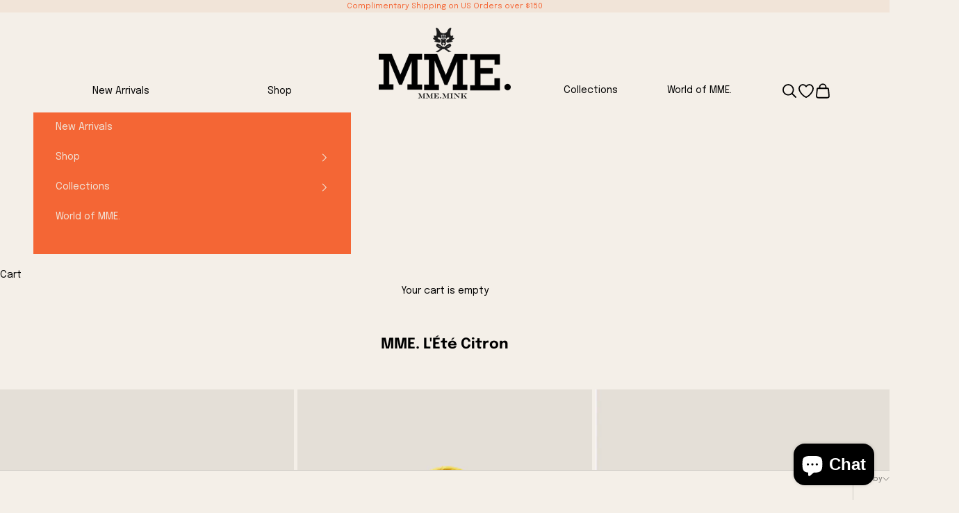

--- FILE ---
content_type: text/html; charset=utf-8
request_url: https://mmemink.com/collections/high-summer-whites
body_size: 27651
content:















<!doctype html>

<html lang="en" dir="ltr">
  <head>
    <meta charset="utf-8">
    <meta name="viewport" content="width=device-width, initial-scale=1.0, height=device-height, minimum-scale=1.0, maximum-scale=5.0">

    <title>MME. L&#39;Été Citron</title><link rel="canonical" href="https://mmemink.com/collections/high-summer-whites"><link rel="shortcut icon" href="//mmemink.com/cdn/shop/files/MINK_logo_bow_ORANGE_copy_2.jpg?v=1761056293&width=96">
      <link rel="apple-touch-icon" href="//mmemink.com/cdn/shop/files/MINK_logo_bow_ORANGE_copy_2.jpg?v=1761056293&width=180"><link rel="preconnect" href="https://fonts.shopifycdn.com" crossorigin><link rel="preload" href="//mmemink.com/cdn/fonts/epilogue/epilogue_n4.1f76c7520f03b0a6e3f97f1207c74feed2e1968f.woff2" as="font" type="font/woff2" crossorigin><link rel="preload" href="//mmemink.com/cdn/fonts/epilogue/epilogue_n4.1f76c7520f03b0a6e3f97f1207c74feed2e1968f.woff2" as="font" type="font/woff2" crossorigin><meta property="og:type" content="website">
  <meta property="og:title" content="MME. L&#39;Été Citron"><meta property="og:url" content="https://mmemink.com/collections/high-summer-whites">
<meta property="og:site_name" content="Mme.MINK"><meta name="twitter:card" content="summary"><meta name="twitter:title" content="MME. L'Été Citron">
  <meta name="twitter:description" content=""><script async crossorigin fetchpriority="high" src="/cdn/shopifycloud/importmap-polyfill/es-modules-shim.2.4.0.js"></script>
<script type="application/ld+json">
  {
    "@context": "https://schema.org",
    "@type": "BreadcrumbList",
    "itemListElement": [{
        "@type": "ListItem",
        "position": 1,
        "name": "Home",
        "item": "https://mmemink.com"
      },{
            "@type": "ListItem",
            "position": 2,
            "name": "MME. L'Été Citron",
            "item": "https://mmemink.com/collections/high-summer-whites"
          }]
  }
</script><style>/* Typography (heading) */
  @font-face {
  font-family: Epilogue;
  font-weight: 400;
  font-style: normal;
  font-display: fallback;
  src: url("//mmemink.com/cdn/fonts/epilogue/epilogue_n4.1f76c7520f03b0a6e3f97f1207c74feed2e1968f.woff2") format("woff2"),
       url("//mmemink.com/cdn/fonts/epilogue/epilogue_n4.38049608164cf48b1e6928c13855d2ab66b3b435.woff") format("woff");
}

@font-face {
  font-family: Epilogue;
  font-weight: 400;
  font-style: italic;
  font-display: fallback;
  src: url("//mmemink.com/cdn/fonts/epilogue/epilogue_i4.7e8e04496c4e3fc3797f4ac7b89222b9175f5dc6.woff2") format("woff2"),
       url("//mmemink.com/cdn/fonts/epilogue/epilogue_i4.340025c9bc8e5ceb19f6192e00586aec2c472bec.woff") format("woff");
}

/* Typography (body) */
  @font-face {
  font-family: Epilogue;
  font-weight: 400;
  font-style: normal;
  font-display: fallback;
  src: url("//mmemink.com/cdn/fonts/epilogue/epilogue_n4.1f76c7520f03b0a6e3f97f1207c74feed2e1968f.woff2") format("woff2"),
       url("//mmemink.com/cdn/fonts/epilogue/epilogue_n4.38049608164cf48b1e6928c13855d2ab66b3b435.woff") format("woff");
}

@font-face {
  font-family: Epilogue;
  font-weight: 400;
  font-style: italic;
  font-display: fallback;
  src: url("//mmemink.com/cdn/fonts/epilogue/epilogue_i4.7e8e04496c4e3fc3797f4ac7b89222b9175f5dc6.woff2") format("woff2"),
       url("//mmemink.com/cdn/fonts/epilogue/epilogue_i4.340025c9bc8e5ceb19f6192e00586aec2c472bec.woff") format("woff");
}

@font-face {
  font-family: Epilogue;
  font-weight: 700;
  font-style: normal;
  font-display: fallback;
  src: url("//mmemink.com/cdn/fonts/epilogue/epilogue_n7.fb80b89fb7077e0359e6663154e9894555eca74f.woff2") format("woff2"),
       url("//mmemink.com/cdn/fonts/epilogue/epilogue_n7.5f11ea669ef0a5dd6e61bb530f5591ebdca93172.woff") format("woff");
}

@font-face {
  font-family: Epilogue;
  font-weight: 700;
  font-style: italic;
  font-display: fallback;
  src: url("//mmemink.com/cdn/fonts/epilogue/epilogue_i7.a3fa4b2dff50c309f7147209de030634f031bf00.woff2") format("woff2"),
       url("//mmemink.com/cdn/fonts/epilogue/epilogue_i7.0a92f20e552826230b06dd5904556029ade0b9d4.woff") format("woff");
}

:root {
    /* Container */
    --container-max-width: 100%;
    --container-xxs-max-width: 27.5rem; /* 440px */
    --container-xs-max-width: 42.5rem; /* 680px */
    --container-sm-max-width: 61.25rem; /* 980px */
    --container-md-max-width: 71.875rem; /* 1150px */
    --container-lg-max-width: 78.75rem; /* 1260px */
    --container-xl-max-width: 85rem; /* 1360px */
    --container-gutter: 1.25rem;

    --section-vertical-spacing: 2rem;
    --section-vertical-spacing-tight:2rem;

    --section-stack-gap:1.5rem;
    --section-stack-gap-tight:1.5rem;

    /* Form settings */
    --form-gap: 1.25rem; /* Gap between fieldset and submit button */
    --fieldset-gap: 1rem; /* Gap between each form input within a fieldset */
    --form-control-gap: 0.625rem; /* Gap between input and label (ignored for floating label) */
    --checkbox-control-gap: 0.75rem; /* Horizontal gap between checkbox and its associated label */
    --input-padding-block: 0.65rem; /* Vertical padding for input, textarea and native select */
    --input-padding-inline: 0.8rem; /* Horizontal padding for input, textarea and native select */
    --checkbox-size: 0.875rem; /* Size (width and height) for checkbox */

    /* Other sizes */
    --sticky-area-height: calc(var(--announcement-bar-is-sticky, 0) * var(--announcement-bar-height, 0px) + var(--header-is-sticky, 0) * var(--header-is-visible, 1) * var(--header-height, 0px));

    /* RTL support */
    --transform-logical-flip: 1;
    --transform-origin-start: left;
    --transform-origin-end: right;

    /**
     * ---------------------------------------------------------------------
     * TYPOGRAPHY
     * ---------------------------------------------------------------------
     */

    /* Font properties */
    --heading-font-family: Epilogue, sans-serif;
    --heading-font-weight: 400;
    --heading-font-style: normal;
    --heading-text-transform: uppercase;
    --heading-letter-spacing: 0.18em;
    --text-font-family: Epilogue, sans-serif;
    --text-font-weight: 400;
    --text-font-style: normal;
    --text-letter-spacing: 0.0em;
    --button-font: var(--text-font-style) var(--text-font-weight) var(--text-sm) / 1.65 var(--text-font-family);
    --button-text-transform: uppercase;
    --button-letter-spacing: 0.18em;

    /* Font sizes */--text-heading-size-factor: 1;
    --text-h1: max(0.6875rem, clamp(1.375rem, 1.146341463414634rem + 0.975609756097561vw, 2rem) * var(--text-heading-size-factor));
    --text-h2: max(0.6875rem, clamp(1.25rem, 1.0670731707317074rem + 0.7804878048780488vw, 1.75rem) * var(--text-heading-size-factor));
    --text-h3: max(0.6875rem, clamp(1.125rem, 1.0335365853658536rem + 0.3902439024390244vw, 1.375rem) * var(--text-heading-size-factor));
    --text-h4: max(0.6875rem, clamp(1rem, 0.9542682926829268rem + 0.1951219512195122vw, 1.125rem) * var(--text-heading-size-factor));
    --text-h5: calc(0.875rem * var(--text-heading-size-factor));
    --text-h6: calc(0.75rem * var(--text-heading-size-factor));

    --text-xs: 0.75rem;
    --text-sm: 0.8125rem;
    --text-base: 0.875rem;
    --text-lg: 1.0rem;
    --text-xl: 1.125rem;

    /* Rounded variables (used for border radius) */
    --rounded-full: 9999px;
    --button-border-radius: 0.0rem;
    --input-border-radius: 0.0rem;

    /* Box shadow */
    --shadow-sm: 0 2px 8px rgb(0 0 0 / 0.05);
    --shadow: 0 5px 15px rgb(0 0 0 / 0.05);
    --shadow-md: 0 5px 30px rgb(0 0 0 / 0.05);
    --shadow-block: px px px rgb(var(--text-primary) / 0.0);

    /**
     * ---------------------------------------------------------------------
     * OTHER
     * ---------------------------------------------------------------------
     */

    --checkmark-svg-url: url(//mmemink.com/cdn/shop/t/174/assets/checkmark.svg?v=77552481021870063511767892644);
    --cursor-zoom-in-svg-url: url(//mmemink.com/cdn/shop/t/174/assets/cursor-zoom-in.svg?v=77302280519119962271767892644);
  }

  [dir="rtl"]:root {
    /* RTL support */
    --transform-logical-flip: -1;
    --transform-origin-start: right;
    --transform-origin-end: left;
  }

  @media screen and (min-width: 700px) {
    :root {
      /* Typography (font size) */
      --text-xs: 0.75rem;
      --text-sm: 0.8125rem;
      --text-base: 0.875rem;
      --text-lg: 1.0rem;
      --text-xl: 1.25rem;

      /* Spacing settings */
      --container-gutter: 2rem;
    }
  }

  @media screen and (min-width: 1000px) {
    :root {
      /* Spacing settings */
      --container-gutter: 3rem;

      --section-vertical-spacing: 3rem;
      --section-vertical-spacing-tight: 3rem;

      --section-stack-gap:2.25rem;
      --section-stack-gap-tight:2.25rem;
    }
  }:root {/* Overlay used for modal */
    --page-overlay: 0 0 0 / 0.4;

    /* We use the first scheme background as default */
    --page-background: ;

    /* Product colors */
    --on-sale-text: 227 44 43;
    --on-sale-badge-background: 227 44 43;
    --on-sale-badge-text: 255 255 255;
    --sold-out-badge-background: 239 239 239;
    --sold-out-badge-text: 0 0 0 / 0.65;
    --custom-badge-background: 0 0 0;
    --custom-badge-text: 255 255 255;
    --star-color: 28 28 28;

    /* Status colors */
    --success-background: 212 227 203;
    --success-text: 48 122 7;
    --warning-background: 253 241 224;
    --warning-text: 237 138 0;
    --error-background: 243 204 204;
    --error-text: 203 43 43;
  }.color-scheme--scheme-1 {
      /* Color settings */--accent: 244 102 53;
      --text-color: 0 0 0;
      --background: 244 239 232 / 1.0;
      --background-without-opacity: 244 239 232;
      --background-gradient: ;--border-color: 207 203 197;/* Button colors */
      --button-background: 244 102 53;
      --button-text-color: 255 255 255;

      /* Circled buttons */
      --circle-button-background: 244 102 53;
      --circle-button-text-color: 255 255 255;
    }.shopify-section:has(.section-spacing.color-scheme--bg-725a73321f8cc2cf51f6ec7313b38bfd) + .shopify-section:has(.section-spacing.color-scheme--bg-725a73321f8cc2cf51f6ec7313b38bfd:not(.bordered-section)) .section-spacing {
      padding-block-start: 0;
    }.color-scheme--scheme-2 {
      /* Color settings */--accent: 28 28 28;
      --text-color: 244 102 53;
      --background: 241 228 216 / 1.0;
      --background-without-opacity: 241 228 216;
      --background-gradient: ;--border-color: 241 209 192;/* Button colors */
      --button-background: 28 28 28;
      --button-text-color: 255 255 255;

      /* Circled buttons */
      --circle-button-background: 255 255 255;
      --circle-button-text-color: 28 28 28;
    }.shopify-section:has(.section-spacing.color-scheme--bg-a32f59e773390d53e80bea551d39e392) + .shopify-section:has(.section-spacing.color-scheme--bg-a32f59e773390d53e80bea551d39e392:not(.bordered-section)) .section-spacing {
      padding-block-start: 0;
    }.color-scheme--scheme-3 {
      /* Color settings */--accent: 255 255 255;
      --text-color: 241 228 216;
      --background: 244 102 53 / 1.0;
      --background-without-opacity: 244 102 53;
      --background-gradient: ;--border-color: 244 121 77;/* Button colors */
      --button-background: 255 255 255;
      --button-text-color: 28 28 28;

      /* Circled buttons */
      --circle-button-background: 255 255 255;
      --circle-button-text-color: 28 28 28;
    }.shopify-section:has(.section-spacing.color-scheme--bg-9b95ce477347f111bb6fdacd1d9f6254) + .shopify-section:has(.section-spacing.color-scheme--bg-9b95ce477347f111bb6fdacd1d9f6254:not(.bordered-section)) .section-spacing {
      padding-block-start: 0;
    }.color-scheme--scheme-4 {
      /* Color settings */--accent: 255 255 255;
      --text-color: 255 255 255;
      --background: 0 0 0 / 0.0;
      --background-without-opacity: 0 0 0;
      --background-gradient: ;--border-color: 255 255 255;/* Button colors */
      --button-background: 255 255 255;
      --button-text-color: 28 28 28;

      /* Circled buttons */
      --circle-button-background: 255 255 255;
      --circle-button-text-color: 28 28 28;
    }.shopify-section:has(.section-spacing.color-scheme--bg-3671eee015764974ee0aef1536023e0f) + .shopify-section:has(.section-spacing.color-scheme--bg-3671eee015764974ee0aef1536023e0f:not(.bordered-section)) .section-spacing {
      padding-block-start: 0;
    }.color-scheme--dialog {
      /* Color settings */--accent: 244 102 53;
      --text-color: 0 0 0;
      --background: 244 239 232 / 1.0;
      --background-without-opacity: 244 239 232;
      --background-gradient: ;--border-color: 207 203 197;/* Button colors */
      --button-background: 244 102 53;
      --button-text-color: 255 255 255;

      /* Circled buttons */
      --circle-button-background: 244 102 53;
      --circle-button-text-color: 255 255 255;
    }
</style><script>
  // This allows to expose several variables to the global scope, to be used in scripts
  window.themeVariables = {
    settings: {
      showPageTransition: null,
      pageType: "collection",
      moneyFormat: "${{amount}}",
      moneyWithCurrencyFormat: "${{amount}} USD",
      currencyCodeEnabled: false,
      cartType: "drawer",
      staggerMenuApparition: false
    },

    strings: {
      addedToCart: "Added to your cart!",
      closeGallery: "Close gallery",
      zoomGallery: "Zoom picture",
      errorGallery: "Image cannot be loaded",
      shippingEstimatorNoResults: "Sorry, we do not ship to your address.",
      shippingEstimatorOneResult: "There is one shipping rate for your address:",
      shippingEstimatorMultipleResults: "There are several shipping rates for your address:",
      shippingEstimatorError: "One or more error occurred while retrieving shipping rates:",
      next: "Next",
      previous: "Previous"
    },

    mediaQueries: {
      'sm': 'screen and (min-width: 700px)',
      'md': 'screen and (min-width: 1000px)',
      'lg': 'screen and (min-width: 1150px)',
      'xl': 'screen and (min-width: 1400px)',
      '2xl': 'screen and (min-width: 1600px)',
      'sm-max': 'screen and (max-width: 699px)',
      'md-max': 'screen and (max-width: 999px)',
      'lg-max': 'screen and (max-width: 1149px)',
      'xl-max': 'screen and (max-width: 1399px)',
      '2xl-max': 'screen and (max-width: 1599px)',
      'motion-safe': '(prefers-reduced-motion: no-preference)',
      'motion-reduce': '(prefers-reduced-motion: reduce)',
      'supports-hover': 'screen and (pointer: fine)',
      'supports-touch': 'screen and (hover: none)'
    }
  };</script><script type="importmap">{
        "imports": {
          "vendor": "//mmemink.com/cdn/shop/t/174/assets/vendor.min.js?v=118757129943152772801767892644",
          "theme": "//mmemink.com/cdn/shop/t/174/assets/theme.js?v=98736279303813561121767892644",
          "photoswipe": "//mmemink.com/cdn/shop/t/174/assets/photoswipe.min.js?v=13374349288281597431767892644"
        }
      }
    </script>

    <script type="module" src="//mmemink.com/cdn/shop/t/174/assets/vendor.min.js?v=118757129943152772801767892644"></script>
    <script type="module" src="//mmemink.com/cdn/shop/t/174/assets/theme.js?v=98736279303813561121767892644"></script>

    
  <script>window.performance && window.performance.mark && window.performance.mark('shopify.content_for_header.start');</script><meta name="google-site-verification" content="zrybvSfAjcrt0F4zjti3TEeQFzFYwlvtodNgsk3Dt4M">
<meta name="facebook-domain-verification" content="2ae4cqlgwbszz2oe0f0v0qbqp6gsj8">
<meta id="shopify-digital-wallet" name="shopify-digital-wallet" content="/10186850366/digital_wallets/dialog">
<meta name="shopify-checkout-api-token" content="f84729620f9d515d86320f2fbcdb3f15">
<meta id="in-context-paypal-metadata" data-shop-id="10186850366" data-venmo-supported="false" data-environment="production" data-locale="en_US" data-paypal-v4="true" data-currency="USD">
<link rel="alternate" type="application/atom+xml" title="Feed" href="/collections/high-summer-whites.atom" />
<link rel="alternate" type="application/json+oembed" href="https://mmemink.com/collections/high-summer-whites.oembed">
<script async="async" src="/checkouts/internal/preloads.js?locale=en-US"></script>
<link rel="preconnect" href="https://shop.app" crossorigin="anonymous">
<script async="async" src="https://shop.app/checkouts/internal/preloads.js?locale=en-US&shop_id=10186850366" crossorigin="anonymous"></script>
<script id="apple-pay-shop-capabilities" type="application/json">{"shopId":10186850366,"countryCode":"US","currencyCode":"USD","merchantCapabilities":["supports3DS"],"merchantId":"gid:\/\/shopify\/Shop\/10186850366","merchantName":"Mme.MINK","requiredBillingContactFields":["postalAddress","email"],"requiredShippingContactFields":["postalAddress","email"],"shippingType":"shipping","supportedNetworks":["visa","masterCard","amex","discover","elo","jcb"],"total":{"type":"pending","label":"Mme.MINK","amount":"1.00"},"shopifyPaymentsEnabled":true,"supportsSubscriptions":true}</script>
<script id="shopify-features" type="application/json">{"accessToken":"f84729620f9d515d86320f2fbcdb3f15","betas":["rich-media-storefront-analytics"],"domain":"mmemink.com","predictiveSearch":true,"shopId":10186850366,"locale":"en"}</script>
<script>var Shopify = Shopify || {};
Shopify.shop = "mme-mink.myshopify.com";
Shopify.locale = "en";
Shopify.currency = {"active":"USD","rate":"1.0"};
Shopify.country = "US";
Shopify.theme = {"name":"VALENTINES","id":174677557495,"schema_name":"Prestige","schema_version":"10.10.1","theme_store_id":855,"role":"main"};
Shopify.theme.handle = "null";
Shopify.theme.style = {"id":null,"handle":null};
Shopify.cdnHost = "mmemink.com/cdn";
Shopify.routes = Shopify.routes || {};
Shopify.routes.root = "/";</script>
<script type="module">!function(o){(o.Shopify=o.Shopify||{}).modules=!0}(window);</script>
<script>!function(o){function n(){var o=[];function n(){o.push(Array.prototype.slice.apply(arguments))}return n.q=o,n}var t=o.Shopify=o.Shopify||{};t.loadFeatures=n(),t.autoloadFeatures=n()}(window);</script>
<script>
  window.ShopifyPay = window.ShopifyPay || {};
  window.ShopifyPay.apiHost = "shop.app\/pay";
  window.ShopifyPay.redirectState = null;
</script>
<script id="shop-js-analytics" type="application/json">{"pageType":"collection"}</script>
<script defer="defer" async type="module" src="//mmemink.com/cdn/shopifycloud/shop-js/modules/v2/client.init-shop-cart-sync_BT-GjEfc.en.esm.js"></script>
<script defer="defer" async type="module" src="//mmemink.com/cdn/shopifycloud/shop-js/modules/v2/chunk.common_D58fp_Oc.esm.js"></script>
<script defer="defer" async type="module" src="//mmemink.com/cdn/shopifycloud/shop-js/modules/v2/chunk.modal_xMitdFEc.esm.js"></script>
<script type="module">
  await import("//mmemink.com/cdn/shopifycloud/shop-js/modules/v2/client.init-shop-cart-sync_BT-GjEfc.en.esm.js");
await import("//mmemink.com/cdn/shopifycloud/shop-js/modules/v2/chunk.common_D58fp_Oc.esm.js");
await import("//mmemink.com/cdn/shopifycloud/shop-js/modules/v2/chunk.modal_xMitdFEc.esm.js");

  window.Shopify.SignInWithShop?.initShopCartSync?.({"fedCMEnabled":true,"windoidEnabled":true});

</script>
<script>
  window.Shopify = window.Shopify || {};
  if (!window.Shopify.featureAssets) window.Shopify.featureAssets = {};
  window.Shopify.featureAssets['shop-js'] = {"shop-cart-sync":["modules/v2/client.shop-cart-sync_DZOKe7Ll.en.esm.js","modules/v2/chunk.common_D58fp_Oc.esm.js","modules/v2/chunk.modal_xMitdFEc.esm.js"],"init-fed-cm":["modules/v2/client.init-fed-cm_B6oLuCjv.en.esm.js","modules/v2/chunk.common_D58fp_Oc.esm.js","modules/v2/chunk.modal_xMitdFEc.esm.js"],"shop-cash-offers":["modules/v2/client.shop-cash-offers_D2sdYoxE.en.esm.js","modules/v2/chunk.common_D58fp_Oc.esm.js","modules/v2/chunk.modal_xMitdFEc.esm.js"],"shop-login-button":["modules/v2/client.shop-login-button_QeVjl5Y3.en.esm.js","modules/v2/chunk.common_D58fp_Oc.esm.js","modules/v2/chunk.modal_xMitdFEc.esm.js"],"pay-button":["modules/v2/client.pay-button_DXTOsIq6.en.esm.js","modules/v2/chunk.common_D58fp_Oc.esm.js","modules/v2/chunk.modal_xMitdFEc.esm.js"],"shop-button":["modules/v2/client.shop-button_DQZHx9pm.en.esm.js","modules/v2/chunk.common_D58fp_Oc.esm.js","modules/v2/chunk.modal_xMitdFEc.esm.js"],"avatar":["modules/v2/client.avatar_BTnouDA3.en.esm.js"],"init-windoid":["modules/v2/client.init-windoid_CR1B-cfM.en.esm.js","modules/v2/chunk.common_D58fp_Oc.esm.js","modules/v2/chunk.modal_xMitdFEc.esm.js"],"init-shop-for-new-customer-accounts":["modules/v2/client.init-shop-for-new-customer-accounts_C_vY_xzh.en.esm.js","modules/v2/client.shop-login-button_QeVjl5Y3.en.esm.js","modules/v2/chunk.common_D58fp_Oc.esm.js","modules/v2/chunk.modal_xMitdFEc.esm.js"],"init-shop-email-lookup-coordinator":["modules/v2/client.init-shop-email-lookup-coordinator_BI7n9ZSv.en.esm.js","modules/v2/chunk.common_D58fp_Oc.esm.js","modules/v2/chunk.modal_xMitdFEc.esm.js"],"init-shop-cart-sync":["modules/v2/client.init-shop-cart-sync_BT-GjEfc.en.esm.js","modules/v2/chunk.common_D58fp_Oc.esm.js","modules/v2/chunk.modal_xMitdFEc.esm.js"],"shop-toast-manager":["modules/v2/client.shop-toast-manager_DiYdP3xc.en.esm.js","modules/v2/chunk.common_D58fp_Oc.esm.js","modules/v2/chunk.modal_xMitdFEc.esm.js"],"init-customer-accounts":["modules/v2/client.init-customer-accounts_D9ZNqS-Q.en.esm.js","modules/v2/client.shop-login-button_QeVjl5Y3.en.esm.js","modules/v2/chunk.common_D58fp_Oc.esm.js","modules/v2/chunk.modal_xMitdFEc.esm.js"],"init-customer-accounts-sign-up":["modules/v2/client.init-customer-accounts-sign-up_iGw4briv.en.esm.js","modules/v2/client.shop-login-button_QeVjl5Y3.en.esm.js","modules/v2/chunk.common_D58fp_Oc.esm.js","modules/v2/chunk.modal_xMitdFEc.esm.js"],"shop-follow-button":["modules/v2/client.shop-follow-button_CqMgW2wH.en.esm.js","modules/v2/chunk.common_D58fp_Oc.esm.js","modules/v2/chunk.modal_xMitdFEc.esm.js"],"checkout-modal":["modules/v2/client.checkout-modal_xHeaAweL.en.esm.js","modules/v2/chunk.common_D58fp_Oc.esm.js","modules/v2/chunk.modal_xMitdFEc.esm.js"],"shop-login":["modules/v2/client.shop-login_D91U-Q7h.en.esm.js","modules/v2/chunk.common_D58fp_Oc.esm.js","modules/v2/chunk.modal_xMitdFEc.esm.js"],"lead-capture":["modules/v2/client.lead-capture_BJmE1dJe.en.esm.js","modules/v2/chunk.common_D58fp_Oc.esm.js","modules/v2/chunk.modal_xMitdFEc.esm.js"],"payment-terms":["modules/v2/client.payment-terms_Ci9AEqFq.en.esm.js","modules/v2/chunk.common_D58fp_Oc.esm.js","modules/v2/chunk.modal_xMitdFEc.esm.js"]};
</script>
<script>(function() {
  var isLoaded = false;
  function asyncLoad() {
    if (isLoaded) return;
    isLoaded = true;
    var urls = ["https:\/\/shopify.covet.pics\/covet-pics-widget-inject.js?shop=mme-mink.myshopify.com","https:\/\/cdn.shopify.com\/s\/files\/1\/0101\/8685\/0366\/t\/6\/assets\/affirmShopify.js?v=1602199559\u0026shop=mme-mink.myshopify.com","https:\/\/dr4qe3ddw9y32.cloudfront.net\/awin-shopify-integration-code.js?aid=36736\u0026v=shopifyApp_5.2.3\u0026ts=1758562046080\u0026shop=mme-mink.myshopify.com"];
    for (var i = 0; i < urls.length; i++) {
      var s = document.createElement('script');
      s.type = 'text/javascript';
      s.async = true;
      s.src = urls[i];
      var x = document.getElementsByTagName('script')[0];
      x.parentNode.insertBefore(s, x);
    }
  };
  if(window.attachEvent) {
    window.attachEvent('onload', asyncLoad);
  } else {
    window.addEventListener('load', asyncLoad, false);
  }
})();</script>
<script id="__st">var __st={"a":10186850366,"offset":-18000,"reqid":"d348e26d-d236-47d6-ab43-acb96b8b8717-1769333993","pageurl":"mmemink.com\/collections\/high-summer-whites","u":"8c3d58752700","p":"collection","rtyp":"collection","rid":378123157751};</script>
<script>window.ShopifyPaypalV4VisibilityTracking = true;</script>
<script id="captcha-bootstrap">!function(){'use strict';const t='contact',e='account',n='new_comment',o=[[t,t],['blogs',n],['comments',n],[t,'customer']],c=[[e,'customer_login'],[e,'guest_login'],[e,'recover_customer_password'],[e,'create_customer']],r=t=>t.map((([t,e])=>`form[action*='/${t}']:not([data-nocaptcha='true']) input[name='form_type'][value='${e}']`)).join(','),a=t=>()=>t?[...document.querySelectorAll(t)].map((t=>t.form)):[];function s(){const t=[...o],e=r(t);return a(e)}const i='password',u='form_key',d=['recaptcha-v3-token','g-recaptcha-response','h-captcha-response',i],f=()=>{try{return window.sessionStorage}catch{return}},m='__shopify_v',_=t=>t.elements[u];function p(t,e,n=!1){try{const o=window.sessionStorage,c=JSON.parse(o.getItem(e)),{data:r}=function(t){const{data:e,action:n}=t;return t[m]||n?{data:e,action:n}:{data:t,action:n}}(c);for(const[e,n]of Object.entries(r))t.elements[e]&&(t.elements[e].value=n);n&&o.removeItem(e)}catch(o){console.error('form repopulation failed',{error:o})}}const l='form_type',E='cptcha';function T(t){t.dataset[E]=!0}const w=window,h=w.document,L='Shopify',v='ce_forms',y='captcha';let A=!1;((t,e)=>{const n=(g='f06e6c50-85a8-45c8-87d0-21a2b65856fe',I='https://cdn.shopify.com/shopifycloud/storefront-forms-hcaptcha/ce_storefront_forms_captcha_hcaptcha.v1.5.2.iife.js',D={infoText:'Protected by hCaptcha',privacyText:'Privacy',termsText:'Terms'},(t,e,n)=>{const o=w[L][v],c=o.bindForm;if(c)return c(t,g,e,D).then(n);var r;o.q.push([[t,g,e,D],n]),r=I,A||(h.body.append(Object.assign(h.createElement('script'),{id:'captcha-provider',async:!0,src:r})),A=!0)});var g,I,D;w[L]=w[L]||{},w[L][v]=w[L][v]||{},w[L][v].q=[],w[L][y]=w[L][y]||{},w[L][y].protect=function(t,e){n(t,void 0,e),T(t)},Object.freeze(w[L][y]),function(t,e,n,w,h,L){const[v,y,A,g]=function(t,e,n){const i=e?o:[],u=t?c:[],d=[...i,...u],f=r(d),m=r(i),_=r(d.filter((([t,e])=>n.includes(e))));return[a(f),a(m),a(_),s()]}(w,h,L),I=t=>{const e=t.target;return e instanceof HTMLFormElement?e:e&&e.form},D=t=>v().includes(t);t.addEventListener('submit',(t=>{const e=I(t);if(!e)return;const n=D(e)&&!e.dataset.hcaptchaBound&&!e.dataset.recaptchaBound,o=_(e),c=g().includes(e)&&(!o||!o.value);(n||c)&&t.preventDefault(),c&&!n&&(function(t){try{if(!f())return;!function(t){const e=f();if(!e)return;const n=_(t);if(!n)return;const o=n.value;o&&e.removeItem(o)}(t);const e=Array.from(Array(32),(()=>Math.random().toString(36)[2])).join('');!function(t,e){_(t)||t.append(Object.assign(document.createElement('input'),{type:'hidden',name:u})),t.elements[u].value=e}(t,e),function(t,e){const n=f();if(!n)return;const o=[...t.querySelectorAll(`input[type='${i}']`)].map((({name:t})=>t)),c=[...d,...o],r={};for(const[a,s]of new FormData(t).entries())c.includes(a)||(r[a]=s);n.setItem(e,JSON.stringify({[m]:1,action:t.action,data:r}))}(t,e)}catch(e){console.error('failed to persist form',e)}}(e),e.submit())}));const S=(t,e)=>{t&&!t.dataset[E]&&(n(t,e.some((e=>e===t))),T(t))};for(const o of['focusin','change'])t.addEventListener(o,(t=>{const e=I(t);D(e)&&S(e,y())}));const B=e.get('form_key'),M=e.get(l),P=B&&M;t.addEventListener('DOMContentLoaded',(()=>{const t=y();if(P)for(const e of t)e.elements[l].value===M&&p(e,B);[...new Set([...A(),...v().filter((t=>'true'===t.dataset.shopifyCaptcha))])].forEach((e=>S(e,t)))}))}(h,new URLSearchParams(w.location.search),n,t,e,['guest_login'])})(!0,!0)}();</script>
<script integrity="sha256-4kQ18oKyAcykRKYeNunJcIwy7WH5gtpwJnB7kiuLZ1E=" data-source-attribution="shopify.loadfeatures" defer="defer" src="//mmemink.com/cdn/shopifycloud/storefront/assets/storefront/load_feature-a0a9edcb.js" crossorigin="anonymous"></script>
<script crossorigin="anonymous" defer="defer" src="//mmemink.com/cdn/shopifycloud/storefront/assets/shopify_pay/storefront-65b4c6d7.js?v=20250812"></script>
<script data-source-attribution="shopify.dynamic_checkout.dynamic.init">var Shopify=Shopify||{};Shopify.PaymentButton=Shopify.PaymentButton||{isStorefrontPortableWallets:!0,init:function(){window.Shopify.PaymentButton.init=function(){};var t=document.createElement("script");t.src="https://mmemink.com/cdn/shopifycloud/portable-wallets/latest/portable-wallets.en.js",t.type="module",document.head.appendChild(t)}};
</script>
<script data-source-attribution="shopify.dynamic_checkout.buyer_consent">
  function portableWalletsHideBuyerConsent(e){var t=document.getElementById("shopify-buyer-consent"),n=document.getElementById("shopify-subscription-policy-button");t&&n&&(t.classList.add("hidden"),t.setAttribute("aria-hidden","true"),n.removeEventListener("click",e))}function portableWalletsShowBuyerConsent(e){var t=document.getElementById("shopify-buyer-consent"),n=document.getElementById("shopify-subscription-policy-button");t&&n&&(t.classList.remove("hidden"),t.removeAttribute("aria-hidden"),n.addEventListener("click",e))}window.Shopify?.PaymentButton&&(window.Shopify.PaymentButton.hideBuyerConsent=portableWalletsHideBuyerConsent,window.Shopify.PaymentButton.showBuyerConsent=portableWalletsShowBuyerConsent);
</script>
<script data-source-attribution="shopify.dynamic_checkout.cart.bootstrap">document.addEventListener("DOMContentLoaded",(function(){function t(){return document.querySelector("shopify-accelerated-checkout-cart, shopify-accelerated-checkout")}if(t())Shopify.PaymentButton.init();else{new MutationObserver((function(e,n){t()&&(Shopify.PaymentButton.init(),n.disconnect())})).observe(document.body,{childList:!0,subtree:!0})}}));
</script>
<link id="shopify-accelerated-checkout-styles" rel="stylesheet" media="screen" href="https://mmemink.com/cdn/shopifycloud/portable-wallets/latest/accelerated-checkout-backwards-compat.css" crossorigin="anonymous">
<style id="shopify-accelerated-checkout-cart">
        #shopify-buyer-consent {
  margin-top: 1em;
  display: inline-block;
  width: 100%;
}

#shopify-buyer-consent.hidden {
  display: none;
}

#shopify-subscription-policy-button {
  background: none;
  border: none;
  padding: 0;
  text-decoration: underline;
  font-size: inherit;
  cursor: pointer;
}

#shopify-subscription-policy-button::before {
  box-shadow: none;
}

      </style>

<script>window.performance && window.performance.mark && window.performance.mark('shopify.content_for_header.end');</script>
  <!-- "snippets/shogun-products.liquid" was not rendered, the associated app was uninstalled -->

<link href="//mmemink.com/cdn/shop/t/174/assets/theme.css?v=50958817387878924491767892644" rel="stylesheet" type="text/css" media="all" />


  <!-- "snippets/shogun-head.liquid" was not rendered, the associated app was uninstalled -->
<!-- BEGIN app block: shopify://apps/klaviyo-email-marketing-sms/blocks/klaviyo-onsite-embed/2632fe16-c075-4321-a88b-50b567f42507 -->












  <script async src="https://static.klaviyo.com/onsite/js/R2gX8B/klaviyo.js?company_id=R2gX8B"></script>
  <script>!function(){if(!window.klaviyo){window._klOnsite=window._klOnsite||[];try{window.klaviyo=new Proxy({},{get:function(n,i){return"push"===i?function(){var n;(n=window._klOnsite).push.apply(n,arguments)}:function(){for(var n=arguments.length,o=new Array(n),w=0;w<n;w++)o[w]=arguments[w];var t="function"==typeof o[o.length-1]?o.pop():void 0,e=new Promise((function(n){window._klOnsite.push([i].concat(o,[function(i){t&&t(i),n(i)}]))}));return e}}})}catch(n){window.klaviyo=window.klaviyo||[],window.klaviyo.push=function(){var n;(n=window._klOnsite).push.apply(n,arguments)}}}}();</script>

  




  <script>
    window.klaviyoReviewsProductDesignMode = false
  </script>







<!-- END app block --><script src="https://cdn.shopify.com/extensions/e8878072-2f6b-4e89-8082-94b04320908d/inbox-1254/assets/inbox-chat-loader.js" type="text/javascript" defer="defer"></script>
<link href="https://cdn.shopify.com/extensions/21278b5d-8962-4657-bb2f-ae69795e84c7/covet-instagram-feed-reviews-10/assets/covet-pics-app-block.css" rel="stylesheet" type="text/css" media="all">
<link href="https://cdn.shopify.com/extensions/019bea6b-d6d8-7b21-abb9-cea0e2c27a60/wishlist-power-193/assets/wishlist-section.css" rel="stylesheet" type="text/css" media="all">
<link href="https://monorail-edge.shopifysvc.com" rel="dns-prefetch">
<script>(function(){if ("sendBeacon" in navigator && "performance" in window) {try {var session_token_from_headers = performance.getEntriesByType('navigation')[0].serverTiming.find(x => x.name == '_s').description;} catch {var session_token_from_headers = undefined;}var session_cookie_matches = document.cookie.match(/_shopify_s=([^;]*)/);var session_token_from_cookie = session_cookie_matches && session_cookie_matches.length === 2 ? session_cookie_matches[1] : "";var session_token = session_token_from_headers || session_token_from_cookie || "";function handle_abandonment_event(e) {var entries = performance.getEntries().filter(function(entry) {return /monorail-edge.shopifysvc.com/.test(entry.name);});if (!window.abandonment_tracked && entries.length === 0) {window.abandonment_tracked = true;var currentMs = Date.now();var navigation_start = performance.timing.navigationStart;var payload = {shop_id: 10186850366,url: window.location.href,navigation_start,duration: currentMs - navigation_start,session_token,page_type: "collection"};window.navigator.sendBeacon("https://monorail-edge.shopifysvc.com/v1/produce", JSON.stringify({schema_id: "online_store_buyer_site_abandonment/1.1",payload: payload,metadata: {event_created_at_ms: currentMs,event_sent_at_ms: currentMs}}));}}window.addEventListener('pagehide', handle_abandonment_event);}}());</script>
<script id="web-pixels-manager-setup">(function e(e,d,r,n,o){if(void 0===o&&(o={}),!Boolean(null===(a=null===(i=window.Shopify)||void 0===i?void 0:i.analytics)||void 0===a?void 0:a.replayQueue)){var i,a;window.Shopify=window.Shopify||{};var t=window.Shopify;t.analytics=t.analytics||{};var s=t.analytics;s.replayQueue=[],s.publish=function(e,d,r){return s.replayQueue.push([e,d,r]),!0};try{self.performance.mark("wpm:start")}catch(e){}var l=function(){var e={modern:/Edge?\/(1{2}[4-9]|1[2-9]\d|[2-9]\d{2}|\d{4,})\.\d+(\.\d+|)|Firefox\/(1{2}[4-9]|1[2-9]\d|[2-9]\d{2}|\d{4,})\.\d+(\.\d+|)|Chrom(ium|e)\/(9{2}|\d{3,})\.\d+(\.\d+|)|(Maci|X1{2}).+ Version\/(15\.\d+|(1[6-9]|[2-9]\d|\d{3,})\.\d+)([,.]\d+|)( \(\w+\)|)( Mobile\/\w+|) Safari\/|Chrome.+OPR\/(9{2}|\d{3,})\.\d+\.\d+|(CPU[ +]OS|iPhone[ +]OS|CPU[ +]iPhone|CPU IPhone OS|CPU iPad OS)[ +]+(15[._]\d+|(1[6-9]|[2-9]\d|\d{3,})[._]\d+)([._]\d+|)|Android:?[ /-](13[3-9]|1[4-9]\d|[2-9]\d{2}|\d{4,})(\.\d+|)(\.\d+|)|Android.+Firefox\/(13[5-9]|1[4-9]\d|[2-9]\d{2}|\d{4,})\.\d+(\.\d+|)|Android.+Chrom(ium|e)\/(13[3-9]|1[4-9]\d|[2-9]\d{2}|\d{4,})\.\d+(\.\d+|)|SamsungBrowser\/([2-9]\d|\d{3,})\.\d+/,legacy:/Edge?\/(1[6-9]|[2-9]\d|\d{3,})\.\d+(\.\d+|)|Firefox\/(5[4-9]|[6-9]\d|\d{3,})\.\d+(\.\d+|)|Chrom(ium|e)\/(5[1-9]|[6-9]\d|\d{3,})\.\d+(\.\d+|)([\d.]+$|.*Safari\/(?![\d.]+ Edge\/[\d.]+$))|(Maci|X1{2}).+ Version\/(10\.\d+|(1[1-9]|[2-9]\d|\d{3,})\.\d+)([,.]\d+|)( \(\w+\)|)( Mobile\/\w+|) Safari\/|Chrome.+OPR\/(3[89]|[4-9]\d|\d{3,})\.\d+\.\d+|(CPU[ +]OS|iPhone[ +]OS|CPU[ +]iPhone|CPU IPhone OS|CPU iPad OS)[ +]+(10[._]\d+|(1[1-9]|[2-9]\d|\d{3,})[._]\d+)([._]\d+|)|Android:?[ /-](13[3-9]|1[4-9]\d|[2-9]\d{2}|\d{4,})(\.\d+|)(\.\d+|)|Mobile Safari.+OPR\/([89]\d|\d{3,})\.\d+\.\d+|Android.+Firefox\/(13[5-9]|1[4-9]\d|[2-9]\d{2}|\d{4,})\.\d+(\.\d+|)|Android.+Chrom(ium|e)\/(13[3-9]|1[4-9]\d|[2-9]\d{2}|\d{4,})\.\d+(\.\d+|)|Android.+(UC? ?Browser|UCWEB|U3)[ /]?(15\.([5-9]|\d{2,})|(1[6-9]|[2-9]\d|\d{3,})\.\d+)\.\d+|SamsungBrowser\/(5\.\d+|([6-9]|\d{2,})\.\d+)|Android.+MQ{2}Browser\/(14(\.(9|\d{2,})|)|(1[5-9]|[2-9]\d|\d{3,})(\.\d+|))(\.\d+|)|K[Aa][Ii]OS\/(3\.\d+|([4-9]|\d{2,})\.\d+)(\.\d+|)/},d=e.modern,r=e.legacy,n=navigator.userAgent;return n.match(d)?"modern":n.match(r)?"legacy":"unknown"}(),u="modern"===l?"modern":"legacy",c=(null!=n?n:{modern:"",legacy:""})[u],f=function(e){return[e.baseUrl,"/wpm","/b",e.hashVersion,"modern"===e.buildTarget?"m":"l",".js"].join("")}({baseUrl:d,hashVersion:r,buildTarget:u}),m=function(e){var d=e.version,r=e.bundleTarget,n=e.surface,o=e.pageUrl,i=e.monorailEndpoint;return{emit:function(e){var a=e.status,t=e.errorMsg,s=(new Date).getTime(),l=JSON.stringify({metadata:{event_sent_at_ms:s},events:[{schema_id:"web_pixels_manager_load/3.1",payload:{version:d,bundle_target:r,page_url:o,status:a,surface:n,error_msg:t},metadata:{event_created_at_ms:s}}]});if(!i)return console&&console.warn&&console.warn("[Web Pixels Manager] No Monorail endpoint provided, skipping logging."),!1;try{return self.navigator.sendBeacon.bind(self.navigator)(i,l)}catch(e){}var u=new XMLHttpRequest;try{return u.open("POST",i,!0),u.setRequestHeader("Content-Type","text/plain"),u.send(l),!0}catch(e){return console&&console.warn&&console.warn("[Web Pixels Manager] Got an unhandled error while logging to Monorail."),!1}}}}({version:r,bundleTarget:l,surface:e.surface,pageUrl:self.location.href,monorailEndpoint:e.monorailEndpoint});try{o.browserTarget=l,function(e){var d=e.src,r=e.async,n=void 0===r||r,o=e.onload,i=e.onerror,a=e.sri,t=e.scriptDataAttributes,s=void 0===t?{}:t,l=document.createElement("script"),u=document.querySelector("head"),c=document.querySelector("body");if(l.async=n,l.src=d,a&&(l.integrity=a,l.crossOrigin="anonymous"),s)for(var f in s)if(Object.prototype.hasOwnProperty.call(s,f))try{l.dataset[f]=s[f]}catch(e){}if(o&&l.addEventListener("load",o),i&&l.addEventListener("error",i),u)u.appendChild(l);else{if(!c)throw new Error("Did not find a head or body element to append the script");c.appendChild(l)}}({src:f,async:!0,onload:function(){if(!function(){var e,d;return Boolean(null===(d=null===(e=window.Shopify)||void 0===e?void 0:e.analytics)||void 0===d?void 0:d.initialized)}()){var d=window.webPixelsManager.init(e)||void 0;if(d){var r=window.Shopify.analytics;r.replayQueue.forEach((function(e){var r=e[0],n=e[1],o=e[2];d.publishCustomEvent(r,n,o)})),r.replayQueue=[],r.publish=d.publishCustomEvent,r.visitor=d.visitor,r.initialized=!0}}},onerror:function(){return m.emit({status:"failed",errorMsg:"".concat(f," has failed to load")})},sri:function(e){var d=/^sha384-[A-Za-z0-9+/=]+$/;return"string"==typeof e&&d.test(e)}(c)?c:"",scriptDataAttributes:o}),m.emit({status:"loading"})}catch(e){m.emit({status:"failed",errorMsg:(null==e?void 0:e.message)||"Unknown error"})}}})({shopId: 10186850366,storefrontBaseUrl: "https://mmemink.com",extensionsBaseUrl: "https://extensions.shopifycdn.com/cdn/shopifycloud/web-pixels-manager",monorailEndpoint: "https://monorail-edge.shopifysvc.com/unstable/produce_batch",surface: "storefront-renderer",enabledBetaFlags: ["2dca8a86"],webPixelsConfigList: [{"id":"1430487287","configuration":"{\"accountID\":\"R2gX8B\",\"webPixelConfig\":\"eyJlbmFibGVBZGRlZFRvQ2FydEV2ZW50cyI6IHRydWV9\"}","eventPayloadVersion":"v1","runtimeContext":"STRICT","scriptVersion":"524f6c1ee37bacdca7657a665bdca589","type":"APP","apiClientId":123074,"privacyPurposes":["ANALYTICS","MARKETING"],"dataSharingAdjustments":{"protectedCustomerApprovalScopes":["read_customer_address","read_customer_email","read_customer_name","read_customer_personal_data","read_customer_phone"]}},{"id":"1343029495","configuration":"{\"tagID\":\"2612785782664\"}","eventPayloadVersion":"v1","runtimeContext":"STRICT","scriptVersion":"18031546ee651571ed29edbe71a3550b","type":"APP","apiClientId":3009811,"privacyPurposes":["ANALYTICS","MARKETING","SALE_OF_DATA"],"dataSharingAdjustments":{"protectedCustomerApprovalScopes":["read_customer_address","read_customer_email","read_customer_name","read_customer_personal_data","read_customer_phone"]}},{"id":"1338343671","configuration":"{\"ti\":\"97207482\",\"endpoint\":\"https:\/\/bat.bing.com\/action\/0\"}","eventPayloadVersion":"v1","runtimeContext":"STRICT","scriptVersion":"5ee93563fe31b11d2d65e2f09a5229dc","type":"APP","apiClientId":2997493,"privacyPurposes":["ANALYTICS","MARKETING","SALE_OF_DATA"],"dataSharingAdjustments":{"protectedCustomerApprovalScopes":["read_customer_personal_data"]}},{"id":"1330872567","configuration":"{\"advertiserId\":\"36736\",\"shopDomain\":\"mme-mink.myshopify.com\",\"appVersion\":\"shopifyApp_5.2.3\",\"originalNetwork\":\"sas\"}","eventPayloadVersion":"v1","runtimeContext":"STRICT","scriptVersion":"1a9b197b9c069133fae8fa2fc7a957a6","type":"APP","apiClientId":2887701,"privacyPurposes":["ANALYTICS","MARKETING"],"dataSharingAdjustments":{"protectedCustomerApprovalScopes":["read_customer_personal_data"]}},{"id":"368640247","configuration":"{\"config\":\"{\\\"google_tag_ids\\\":[\\\"AW-593663375\\\",\\\"GT-PZMQVXH3\\\",\\\"G-B7EN16CSYM\\\"],\\\"target_country\\\":\\\"US\\\",\\\"gtag_events\\\":[{\\\"type\\\":\\\"search\\\",\\\"action_label\\\":[\\\"G-5SV706ED0F\\\",\\\"AW-593663375\\\/eUY5CIK9vt0BEI-ripsC\\\",\\\"G-B7EN16CSYM\\\"]},{\\\"type\\\":\\\"begin_checkout\\\",\\\"action_label\\\":[\\\"G-5SV706ED0F\\\",\\\"AW-593663375\\\/nFmHCP-8vt0BEI-ripsC\\\",\\\"G-B7EN16CSYM\\\"]},{\\\"type\\\":\\\"view_item\\\",\\\"action_label\\\":[\\\"G-5SV706ED0F\\\",\\\"AW-593663375\\\/cmGCCPm8vt0BEI-ripsC\\\",\\\"MC-37L2WYFGP0\\\",\\\"G-B7EN16CSYM\\\"]},{\\\"type\\\":\\\"purchase\\\",\\\"action_label\\\":[\\\"G-5SV706ED0F\\\",\\\"AW-593663375\\\/HlVDCOC7vt0BEI-ripsC\\\",\\\"MC-37L2WYFGP0\\\",\\\"G-B7EN16CSYM\\\"]},{\\\"type\\\":\\\"page_view\\\",\\\"action_label\\\":[\\\"G-5SV706ED0F\\\",\\\"AW-593663375\\\/RtbxCN27vt0BEI-ripsC\\\",\\\"MC-37L2WYFGP0\\\",\\\"G-B7EN16CSYM\\\"]},{\\\"type\\\":\\\"add_payment_info\\\",\\\"action_label\\\":[\\\"G-5SV706ED0F\\\",\\\"AW-593663375\\\/dTGtCIW9vt0BEI-ripsC\\\",\\\"G-B7EN16CSYM\\\"]},{\\\"type\\\":\\\"add_to_cart\\\",\\\"action_label\\\":[\\\"G-5SV706ED0F\\\",\\\"AW-593663375\\\/R0eSCPy8vt0BEI-ripsC\\\",\\\"G-B7EN16CSYM\\\"]}],\\\"enable_monitoring_mode\\\":false}\"}","eventPayloadVersion":"v1","runtimeContext":"OPEN","scriptVersion":"b2a88bafab3e21179ed38636efcd8a93","type":"APP","apiClientId":1780363,"privacyPurposes":[],"dataSharingAdjustments":{"protectedCustomerApprovalScopes":["read_customer_address","read_customer_email","read_customer_name","read_customer_personal_data","read_customer_phone"]}},{"id":"107282679","configuration":"{\"pixel_id\":\"670494393863281\",\"pixel_type\":\"facebook_pixel\",\"metaapp_system_user_token\":\"-\"}","eventPayloadVersion":"v1","runtimeContext":"OPEN","scriptVersion":"ca16bc87fe92b6042fbaa3acc2fbdaa6","type":"APP","apiClientId":2329312,"privacyPurposes":["ANALYTICS","MARKETING","SALE_OF_DATA"],"dataSharingAdjustments":{"protectedCustomerApprovalScopes":["read_customer_address","read_customer_email","read_customer_name","read_customer_personal_data","read_customer_phone"]}},{"id":"99483895","eventPayloadVersion":"1","runtimeContext":"LAX","scriptVersion":"1","type":"CUSTOM","privacyPurposes":["ANALYTICS","MARKETING","SALE_OF_DATA"],"name":"Share a Sale Pixel"},{"id":"shopify-app-pixel","configuration":"{}","eventPayloadVersion":"v1","runtimeContext":"STRICT","scriptVersion":"0450","apiClientId":"shopify-pixel","type":"APP","privacyPurposes":["ANALYTICS","MARKETING"]},{"id":"shopify-custom-pixel","eventPayloadVersion":"v1","runtimeContext":"LAX","scriptVersion":"0450","apiClientId":"shopify-pixel","type":"CUSTOM","privacyPurposes":["ANALYTICS","MARKETING"]}],isMerchantRequest: false,initData: {"shop":{"name":"Mme.MINK","paymentSettings":{"currencyCode":"USD"},"myshopifyDomain":"mme-mink.myshopify.com","countryCode":"US","storefrontUrl":"https:\/\/mmemink.com"},"customer":null,"cart":null,"checkout":null,"productVariants":[],"purchasingCompany":null},},"https://mmemink.com/cdn","fcfee988w5aeb613cpc8e4bc33m6693e112",{"modern":"","legacy":""},{"shopId":"10186850366","storefrontBaseUrl":"https:\/\/mmemink.com","extensionBaseUrl":"https:\/\/extensions.shopifycdn.com\/cdn\/shopifycloud\/web-pixels-manager","surface":"storefront-renderer","enabledBetaFlags":"[\"2dca8a86\"]","isMerchantRequest":"false","hashVersion":"fcfee988w5aeb613cpc8e4bc33m6693e112","publish":"custom","events":"[[\"page_viewed\",{}],[\"collection_viewed\",{\"collection\":{\"id\":\"378123157751\",\"title\":\"MME. L'Été Citron\",\"productVariants\":[{\"price\":{\"amount\":375.0,\"currencyCode\":\"USD\"},\"product\":{\"title\":\"MME. MINI KELLY BAMBOO CLUTCH - LEMON\",\"vendor\":\"MME.MINK\",\"id\":\"8283455455479\",\"untranslatedTitle\":\"MME. MINI KELLY BAMBOO CLUTCH - LEMON\",\"url\":\"\/products\/mme-mini-kelly-bamboo-clutch-cornflower-copy\",\"type\":\"Handbags\"},\"id\":\"44856602460407\",\"image\":{\"src\":\"\/\/mmemink.com\/cdn\/shop\/files\/MINK_Bag_wicker_clutch_MINI_YELLOW2copy.jpg?v=1715881499\"},\"sku\":null,\"title\":\"Default Title\",\"untranslatedTitle\":\"Default Title\"},{\"price\":{\"amount\":500.0,\"currencyCode\":\"USD\"},\"product\":{\"title\":\"MME. BENTLEY TOTE -  LEMON\",\"vendor\":\"MME.MINK\",\"id\":\"8283448049911\",\"untranslatedTitle\":\"MME. BENTLEY TOTE -  LEMON\",\"url\":\"\/products\/mme-bentley-tote-white-copy\",\"type\":\"Handbags\"},\"id\":\"44856588763383\",\"image\":{\"src\":\"\/\/mmemink.com\/cdn\/shop\/files\/MINK_Bag_Bentley_yellow2_copy.jpg?v=1716034830\"},\"sku\":\"\",\"title\":\"LEMON\",\"untranslatedTitle\":\"LEMON\"},{\"price\":{\"amount\":450.0,\"currencyCode\":\"USD\"},\"product\":{\"title\":\"THE SKINNY DIP - CITRON\",\"vendor\":\"MME.MINK\",\"id\":\"8296464679159\",\"untranslatedTitle\":\"THE SKINNY DIP - CITRON\",\"url\":\"\/products\/the-skinny-dip-citron\",\"type\":\"Handbags\"},\"id\":\"44879635808503\",\"image\":{\"src\":\"\/\/mmemink.com\/cdn\/shop\/files\/MInk_bag_hamilton_YELLOW_frontcopy.jpg?v=1716400047\"},\"sku\":null,\"title\":\"Default Title\",\"untranslatedTitle\":\"Default Title\"},{\"price\":{\"amount\":175.0,\"currencyCode\":\"USD\"},\"product\":{\"title\":\"MME.MINK Legacy Tee - BLANC\",\"vendor\":\"MME.MINK\",\"id\":\"7948314640631\",\"untranslatedTitle\":\"MME.MINK Legacy Tee - BLANC\",\"url\":\"\/products\/copy-of-mme-mink-legacy-tee-blanc\",\"type\":\"T-Shirt\"},\"id\":\"43923364806903\",\"image\":{\"src\":\"\/\/mmemink.com\/cdn\/shop\/files\/MINK_tee_whitebowteecopy.jpg?v=1688933009\"},\"sku\":null,\"title\":\"XS\",\"untranslatedTitle\":\"XS\"},{\"price\":{\"amount\":400.0,\"currencyCode\":\"USD\"},\"product\":{\"title\":\"MME.MINK Jackie Sandal  - CITRON\",\"vendor\":\"MME.MINK\",\"id\":\"8299312283895\",\"untranslatedTitle\":\"MME.MINK Jackie Sandal  - CITRON\",\"url\":\"\/products\/mme-mink-jackie-sandal-citron\",\"type\":\"Shoes\"},\"id\":\"44885220688119\",\"image\":{\"src\":\"\/\/mmemink.com\/cdn\/shop\/files\/MINK_sandal_yellow_copy.jpg?v=1716488474\"},\"sku\":\"647bb81cd3ea3\",\"title\":\"Size 6\",\"untranslatedTitle\":\"Size 6\"},{\"price\":{\"amount\":400.0,\"currencyCode\":\"USD\"},\"product\":{\"title\":\"MME. BABY BENTLEY TOTE -  Citron\",\"vendor\":\"MME.MINK\",\"id\":\"8296482472183\",\"untranslatedTitle\":\"MME. BABY BENTLEY TOTE -  Citron\",\"url\":\"\/products\/mme-baby-bentley-tote-citron\",\"type\":\"Handbags\"},\"id\":\"44879696756983\",\"image\":{\"src\":\"\/\/mmemink.com\/cdn\/shop\/files\/MINK_Bag_BabyBentley_front_yellow_copy.jpg?v=1716401379\"},\"sku\":null,\"title\":\"Default Title\",\"untranslatedTitle\":\"Default Title\"},{\"price\":{\"amount\":95.0,\"currencyCode\":\"USD\"},\"product\":{\"title\":\"MME MINK. CITRON Charm\",\"vendor\":\"MME.MINK\",\"id\":\"8296521105655\",\"untranslatedTitle\":\"MME MINK. CITRON Charm\",\"url\":\"\/products\/mme-mink-citron-lemon-charm\",\"type\":\"Jewelry\"},\"id\":\"44879935406327\",\"image\":{\"src\":\"\/\/mmemink.com\/cdn\/shop\/files\/MINK_Charm_lemoncopy.jpg?v=1716402327\"},\"sku\":null,\"title\":\"Default Title\",\"untranslatedTitle\":\"Default Title\"},{\"price\":{\"amount\":300.0,\"currencyCode\":\"USD\"},\"product\":{\"title\":\"MME. CBK SUNGLASSES -  BLANC.\",\"vendor\":\"MME.MINK\",\"id\":\"8299501846775\",\"untranslatedTitle\":\"MME. CBK SUNGLASSES -  BLANC.\",\"url\":\"\/products\/mme-cbk-sunglasses-tortoise\",\"type\":\"Sunglasses\"},\"id\":\"44885529690359\",\"image\":{\"src\":\"\/\/mmemink.com\/cdn\/shop\/files\/MINK_GLASSES_WHITEcopy.jpg?v=1716498989\"},\"sku\":null,\"title\":\"One Size \/ 300\",\"untranslatedTitle\":\"One Size \/ 300\"},{\"price\":{\"amount\":475.0,\"currencyCode\":\"USD\"},\"product\":{\"title\":\"MME. NUDE BEACH Bag  - CITRON\",\"vendor\":\"MME.MINK\",\"id\":\"8296484634871\",\"untranslatedTitle\":\"MME. NUDE BEACH Bag  - CITRON\",\"url\":\"\/products\/mme-nude-beach-bag-citron\",\"type\":\"Handbags\"},\"id\":\"44879704228087\",\"image\":{\"src\":\"\/\/mmemink.com\/cdn\/shop\/files\/MInk_bag_rattanwater_yellow_copy.jpg?v=1716401409\"},\"sku\":null,\"title\":\"Default Title\",\"untranslatedTitle\":\"Default Title\"},{\"price\":{\"amount\":700.0,\"currencyCode\":\"USD\"},\"product\":{\"title\":\"MME. PALM BEACH SHEATH DRESS\",\"vendor\":\"MME.MINK\",\"id\":\"9540507369719\",\"untranslatedTitle\":\"MME. PALM BEACH SHEATH DRESS\",\"url\":\"\/products\/mme-palm-beach-sheath-dress\",\"type\":\"Dresses\"},\"id\":\"49166839054583\",\"image\":{\"src\":\"\/\/mmemink.com\/cdn\/shop\/files\/MINK_web_dress_palmbeach_copy.jpg?v=1729455273\"},\"sku\":null,\"title\":\"Small\",\"untranslatedTitle\":\"Small\"}]}}]]"});</script><script>
  window.ShopifyAnalytics = window.ShopifyAnalytics || {};
  window.ShopifyAnalytics.meta = window.ShopifyAnalytics.meta || {};
  window.ShopifyAnalytics.meta.currency = 'USD';
  var meta = {"products":[{"id":8283455455479,"gid":"gid:\/\/shopify\/Product\/8283455455479","vendor":"MME.MINK","type":"Handbags","handle":"mme-mini-kelly-bamboo-clutch-cornflower-copy","variants":[{"id":44856602460407,"price":37500,"name":"MME. MINI KELLY BAMBOO CLUTCH - LEMON","public_title":null,"sku":null}],"remote":false},{"id":8283448049911,"gid":"gid:\/\/shopify\/Product\/8283448049911","vendor":"MME.MINK","type":"Handbags","handle":"mme-bentley-tote-white-copy","variants":[{"id":44856588763383,"price":50000,"name":"MME. BENTLEY TOTE -  LEMON - LEMON","public_title":"LEMON","sku":""}],"remote":false},{"id":8296464679159,"gid":"gid:\/\/shopify\/Product\/8296464679159","vendor":"MME.MINK","type":"Handbags","handle":"the-skinny-dip-citron","variants":[{"id":44879635808503,"price":45000,"name":"THE SKINNY DIP - CITRON","public_title":null,"sku":null}],"remote":false},{"id":7948314640631,"gid":"gid:\/\/shopify\/Product\/7948314640631","vendor":"MME.MINK","type":"T-Shirt","handle":"copy-of-mme-mink-legacy-tee-blanc","variants":[{"id":43923364806903,"price":17500,"name":"MME.MINK Legacy Tee - BLANC - XS","public_title":"XS","sku":null},{"id":43923364839671,"price":17500,"name":"MME.MINK Legacy Tee - BLANC - S","public_title":"S","sku":null},{"id":43923364872439,"price":17500,"name":"MME.MINK Legacy Tee - BLANC - M","public_title":"M","sku":null},{"id":43923364905207,"price":17500,"name":"MME.MINK Legacy Tee - BLANC - L","public_title":"L","sku":null},{"id":43923364937975,"price":17500,"name":"MME.MINK Legacy Tee - BLANC - XL","public_title":"XL","sku":null}],"remote":false},{"id":8299312283895,"gid":"gid:\/\/shopify\/Product\/8299312283895","vendor":"MME.MINK","type":"Shoes","handle":"mme-mink-jackie-sandal-citron","variants":[{"id":44885220688119,"price":40000,"name":"MME.MINK Jackie Sandal  - CITRON - Size 6","public_title":"Size 6","sku":"647bb81cd3ea3"},{"id":44885220720887,"price":40000,"name":"MME.MINK Jackie Sandal  - CITRON - Size 7","public_title":"Size 7","sku":"647bb81d68562"},{"id":44885220753655,"price":40000,"name":"MME.MINK Jackie Sandal  - CITRON - Size 8","public_title":"Size 8","sku":"647bb81df2b7d"},{"id":44885220786423,"price":40000,"name":"MME.MINK Jackie Sandal  - CITRON - Size 9","public_title":"Size 9","sku":"647bb81e84bf6"},{"id":44885220819191,"price":40000,"name":"MME.MINK Jackie Sandal  - CITRON - Size 10","public_title":"Size 10","sku":"647bb81c48adb"}],"remote":false},{"id":8296482472183,"gid":"gid:\/\/shopify\/Product\/8296482472183","vendor":"MME.MINK","type":"Handbags","handle":"mme-baby-bentley-tote-citron","variants":[{"id":44879696756983,"price":40000,"name":"MME. BABY BENTLEY TOTE -  Citron","public_title":null,"sku":null}],"remote":false},{"id":8296521105655,"gid":"gid:\/\/shopify\/Product\/8296521105655","vendor":"MME.MINK","type":"Jewelry","handle":"mme-mink-citron-lemon-charm","variants":[{"id":44879935406327,"price":9500,"name":"MME MINK. CITRON Charm","public_title":null,"sku":null}],"remote":false},{"id":8299501846775,"gid":"gid:\/\/shopify\/Product\/8299501846775","vendor":"MME.MINK","type":"Sunglasses","handle":"mme-cbk-sunglasses-tortoise","variants":[{"id":44885529690359,"price":30000,"name":"MME. CBK SUNGLASSES -  BLANC. - One Size \/ 300","public_title":"One Size \/ 300","sku":null}],"remote":false},{"id":8296484634871,"gid":"gid:\/\/shopify\/Product\/8296484634871","vendor":"MME.MINK","type":"Handbags","handle":"mme-nude-beach-bag-citron","variants":[{"id":44879704228087,"price":47500,"name":"MME. NUDE BEACH Bag  - CITRON","public_title":null,"sku":null}],"remote":false},{"id":9540507369719,"gid":"gid:\/\/shopify\/Product\/9540507369719","vendor":"MME.MINK","type":"Dresses","handle":"mme-palm-beach-sheath-dress","variants":[{"id":49166839054583,"price":70000,"name":"MME. PALM BEACH SHEATH DRESS - Small","public_title":"Small","sku":null},{"id":49166839087351,"price":70000,"name":"MME. PALM BEACH SHEATH DRESS - Medium","public_title":"Medium","sku":null},{"id":49166839120119,"price":70000,"name":"MME. PALM BEACH SHEATH DRESS - Large","public_title":"Large","sku":null}],"remote":false}],"page":{"pageType":"collection","resourceType":"collection","resourceId":378123157751,"requestId":"d348e26d-d236-47d6-ab43-acb96b8b8717-1769333993"}};
  for (var attr in meta) {
    window.ShopifyAnalytics.meta[attr] = meta[attr];
  }
</script>
<script class="analytics">
  (function () {
    var customDocumentWrite = function(content) {
      var jquery = null;

      if (window.jQuery) {
        jquery = window.jQuery;
      } else if (window.Checkout && window.Checkout.$) {
        jquery = window.Checkout.$;
      }

      if (jquery) {
        jquery('body').append(content);
      }
    };

    var hasLoggedConversion = function(token) {
      if (token) {
        return document.cookie.indexOf('loggedConversion=' + token) !== -1;
      }
      return false;
    }

    var setCookieIfConversion = function(token) {
      if (token) {
        var twoMonthsFromNow = new Date(Date.now());
        twoMonthsFromNow.setMonth(twoMonthsFromNow.getMonth() + 2);

        document.cookie = 'loggedConversion=' + token + '; expires=' + twoMonthsFromNow;
      }
    }

    var trekkie = window.ShopifyAnalytics.lib = window.trekkie = window.trekkie || [];
    if (trekkie.integrations) {
      return;
    }
    trekkie.methods = [
      'identify',
      'page',
      'ready',
      'track',
      'trackForm',
      'trackLink'
    ];
    trekkie.factory = function(method) {
      return function() {
        var args = Array.prototype.slice.call(arguments);
        args.unshift(method);
        trekkie.push(args);
        return trekkie;
      };
    };
    for (var i = 0; i < trekkie.methods.length; i++) {
      var key = trekkie.methods[i];
      trekkie[key] = trekkie.factory(key);
    }
    trekkie.load = function(config) {
      trekkie.config = config || {};
      trekkie.config.initialDocumentCookie = document.cookie;
      var first = document.getElementsByTagName('script')[0];
      var script = document.createElement('script');
      script.type = 'text/javascript';
      script.onerror = function(e) {
        var scriptFallback = document.createElement('script');
        scriptFallback.type = 'text/javascript';
        scriptFallback.onerror = function(error) {
                var Monorail = {
      produce: function produce(monorailDomain, schemaId, payload) {
        var currentMs = new Date().getTime();
        var event = {
          schema_id: schemaId,
          payload: payload,
          metadata: {
            event_created_at_ms: currentMs,
            event_sent_at_ms: currentMs
          }
        };
        return Monorail.sendRequest("https://" + monorailDomain + "/v1/produce", JSON.stringify(event));
      },
      sendRequest: function sendRequest(endpointUrl, payload) {
        // Try the sendBeacon API
        if (window && window.navigator && typeof window.navigator.sendBeacon === 'function' && typeof window.Blob === 'function' && !Monorail.isIos12()) {
          var blobData = new window.Blob([payload], {
            type: 'text/plain'
          });

          if (window.navigator.sendBeacon(endpointUrl, blobData)) {
            return true;
          } // sendBeacon was not successful

        } // XHR beacon

        var xhr = new XMLHttpRequest();

        try {
          xhr.open('POST', endpointUrl);
          xhr.setRequestHeader('Content-Type', 'text/plain');
          xhr.send(payload);
        } catch (e) {
          console.log(e);
        }

        return false;
      },
      isIos12: function isIos12() {
        return window.navigator.userAgent.lastIndexOf('iPhone; CPU iPhone OS 12_') !== -1 || window.navigator.userAgent.lastIndexOf('iPad; CPU OS 12_') !== -1;
      }
    };
    Monorail.produce('monorail-edge.shopifysvc.com',
      'trekkie_storefront_load_errors/1.1',
      {shop_id: 10186850366,
      theme_id: 174677557495,
      app_name: "storefront",
      context_url: window.location.href,
      source_url: "//mmemink.com/cdn/s/trekkie.storefront.8d95595f799fbf7e1d32231b9a28fd43b70c67d3.min.js"});

        };
        scriptFallback.async = true;
        scriptFallback.src = '//mmemink.com/cdn/s/trekkie.storefront.8d95595f799fbf7e1d32231b9a28fd43b70c67d3.min.js';
        first.parentNode.insertBefore(scriptFallback, first);
      };
      script.async = true;
      script.src = '//mmemink.com/cdn/s/trekkie.storefront.8d95595f799fbf7e1d32231b9a28fd43b70c67d3.min.js';
      first.parentNode.insertBefore(script, first);
    };
    trekkie.load(
      {"Trekkie":{"appName":"storefront","development":false,"defaultAttributes":{"shopId":10186850366,"isMerchantRequest":null,"themeId":174677557495,"themeCityHash":"9118258008106904625","contentLanguage":"en","currency":"USD","eventMetadataId":"9568d4a6-6ac5-467e-b11d-7bc5577eb3fb"},"isServerSideCookieWritingEnabled":true,"monorailRegion":"shop_domain","enabledBetaFlags":["65f19447"]},"Session Attribution":{},"S2S":{"facebookCapiEnabled":true,"source":"trekkie-storefront-renderer","apiClientId":580111}}
    );

    var loaded = false;
    trekkie.ready(function() {
      if (loaded) return;
      loaded = true;

      window.ShopifyAnalytics.lib = window.trekkie;

      var originalDocumentWrite = document.write;
      document.write = customDocumentWrite;
      try { window.ShopifyAnalytics.merchantGoogleAnalytics.call(this); } catch(error) {};
      document.write = originalDocumentWrite;

      window.ShopifyAnalytics.lib.page(null,{"pageType":"collection","resourceType":"collection","resourceId":378123157751,"requestId":"d348e26d-d236-47d6-ab43-acb96b8b8717-1769333993","shopifyEmitted":true});

      var match = window.location.pathname.match(/checkouts\/(.+)\/(thank_you|post_purchase)/)
      var token = match? match[1]: undefined;
      if (!hasLoggedConversion(token)) {
        setCookieIfConversion(token);
        window.ShopifyAnalytics.lib.track("Viewed Product Category",{"currency":"USD","category":"Collection: high-summer-whites","collectionName":"high-summer-whites","collectionId":378123157751,"nonInteraction":true},undefined,undefined,{"shopifyEmitted":true});
      }
    });


        var eventsListenerScript = document.createElement('script');
        eventsListenerScript.async = true;
        eventsListenerScript.src = "//mmemink.com/cdn/shopifycloud/storefront/assets/shop_events_listener-3da45d37.js";
        document.getElementsByTagName('head')[0].appendChild(eventsListenerScript);

})();</script>
<script
  defer
  src="https://mmemink.com/cdn/shopifycloud/perf-kit/shopify-perf-kit-3.0.4.min.js"
  data-application="storefront-renderer"
  data-shop-id="10186850366"
  data-render-region="gcp-us-east1"
  data-page-type="collection"
  data-theme-instance-id="174677557495"
  data-theme-name="Prestige"
  data-theme-version="10.10.1"
  data-monorail-region="shop_domain"
  data-resource-timing-sampling-rate="10"
  data-shs="true"
  data-shs-beacon="true"
  data-shs-export-with-fetch="true"
  data-shs-logs-sample-rate="1"
  data-shs-beacon-endpoint="https://mmemink.com/api/collect"
></script>
</head>

  

  <body class="features--zoom-image  color-scheme color-scheme--scheme-1"><template id="drawer-default-template">
  <div part="base">
    <div part="overlay"></div>

    <div part="content">
      <header part="header">
        <slot name="header"></slot>

        <dialog-close-button style="display: contents">
          <button type="button" part="close-button tap-area" aria-label="Close"><svg aria-hidden="true" focusable="false" fill="none" width="14" class="icon icon-close" viewBox="0 0 16 16">
      <path d="m1 1 14 14M1 15 15 1" stroke="currentColor" stroke-width="1.8"/>
    </svg>

  </button>
        </dialog-close-button>
      </header>

      <div part="body">
        <slot></slot>
      </div>

      <footer part="footer">
        <slot name="footer"></slot>
      </footer>
    </div>
  </div>
</template><template id="modal-default-template">
  <div part="base">
    <div part="overlay"></div>

    <div part="content">
      <header part="header">
        <slot name="header"></slot>

        <dialog-close-button style="display: contents">
          <button type="button" part="close-button tap-area" aria-label="Close"><svg aria-hidden="true" focusable="false" fill="none" width="14" class="icon icon-close" viewBox="0 0 16 16">
      <path d="m1 1 14 14M1 15 15 1" stroke="currentColor" stroke-width="1.8"/>
    </svg>

  </button>
        </dialog-close-button>
      </header>

      <div part="body">
        <slot></slot>
      </div>
    </div>
  </div>
</template><template id="popover-default-template">
  <div part="base">
    <div part="overlay"></div>

    <div part="content">
      <header part="header">
        <slot name="header"></slot>

        <dialog-close-button style="display: contents">
          <button type="button" part="close-button tap-area" aria-label="Close"><svg aria-hidden="true" focusable="false" fill="none" width="14" class="icon icon-close" viewBox="0 0 16 16">
      <path d="m1 1 14 14M1 15 15 1" stroke="currentColor" stroke-width="1.8"/>
    </svg>

  </button>
        </dialog-close-button>
      </header>

      <div part="body">
        <slot></slot>
      </div>
    </div>
  </div>
</template><template id="header-search-default-template">
  <div part="base">
    <div part="overlay"></div>

    <div part="content">
      <slot></slot>
    </div>
  </div>
</template><template id="video-media-default-template">
  <slot></slot>

  <svg part="play-button" fill="none" width="48" height="48" viewBox="0 0 48 48">
    <path fill-rule="evenodd" clip-rule="evenodd" d="M48 24c0 13.255-10.745 24-24 24S0 37.255 0 24 10.745 0 24 0s24 10.745 24 24Zm-18 0-9-6.6v13.2l9-6.6Z" fill="var(--play-button-background, #f4efe8)"/>
  </svg>
</template><loading-bar class="loading-bar" aria-hidden="true"></loading-bar>
    <a href="#main" allow-hash-change class="skip-to-content sr-only">Skip to content</a>

    <span id="header-scroll-tracker" style="position: absolute; width: 1px; height: 1px; top: var(--header-scroll-tracker-offset, 10px); left: 0;"></span><!-- BEGIN sections: header-group -->
<aside id="shopify-section-sections--25264401514743__announcement_bar_rUKyPr" class="shopify-section shopify-section-group-header-group shopify-section--announcement-bar"><style>
    :root {
      --announcement-bar-is-sticky: 0;--header-scroll-tracker-offset: var(--announcement-bar-height);}#shopify-section-sections--25264401514743__announcement_bar_rUKyPr {
      --announcement-bar-font-size: 0.625rem;
    }

    @media screen and (min-width: 999px) {
      #shopify-section-sections--25264401514743__announcement_bar_rUKyPr {
        --announcement-bar-font-size: 0.6875rem;
      }
    }
  </style>

  <height-observer variable="announcement-bar">
    <div class="announcement-bar color-scheme color-scheme--scheme-2"><announcement-bar-carousel allow-swipe autoplay="5" id="carousel-sections--25264401514743__announcement_bar_rUKyPr" class="announcement-bar__carousel"><p class="prose heading is-selected" >Complimentary Shipping on US Orders over $150</p></announcement-bar-carousel></div>
  </height-observer>

  <script>
    document.documentElement.style.setProperty('--announcement-bar-height', `${document.getElementById('shopify-section-sections--25264401514743__announcement_bar_rUKyPr').clientHeight.toFixed(2)}px`);
  </script></aside><header id="shopify-section-sections--25264401514743__header" class="shopify-section shopify-section-group-header-group shopify-section--header"><style>
  :root {
    --header-is-sticky: 1;
  }

  #shopify-section-sections--25264401514743__header {
    --header-grid: "primary-nav logo secondary-nav" / minmax(0, 1fr) auto minmax(0, 1fr);
    --header-padding-block: 1rem;
    --header-transparent-header-text-color: 255 255 255;
    --header-separation-border-color: 0 0 0 / 0;

    position: relative;
    z-index: 4;
  }

  @media screen and (min-width: 700px) {
    #shopify-section-sections--25264401514743__header {
      --header-padding-block: 1.2rem;
    }
  }

  @media screen and (min-width: 1000px) {
    #shopify-section-sections--25264401514743__header {}
  }#shopify-section-sections--25264401514743__header {
      position: sticky;
      top: 0;
    }

    .shopify-section--announcement-bar ~ #shopify-section-sections--25264401514743__header {
      top: calc(var(--announcement-bar-is-sticky, 0) * var(--announcement-bar-height, 0px));
    }#shopify-section-sections--25264401514743__header {
      --header-logo-width: 105px;
    }

    @media screen and (min-width: 700px) {
      #shopify-section-sections--25264401514743__header {
        --header-logo-width: 190px;
      }
    }</style>

<height-observer variable="header">
  <x-header  class="header color-scheme color-scheme--scheme-1 ">
      <a href="/" class="header__logo"><span class="sr-only">Mme.MINK</span><img src="//mmemink.com/cdn/shop/files/new-logo_4412fbe5-0247-41bd-bc07-3ad0b65d09af.png?v=1737521900&amp;width=1000" alt="Mme.MINK" srcset="//mmemink.com/cdn/shop/files/new-logo_4412fbe5-0247-41bd-bc07-3ad0b65d09af.png?v=1737521900&amp;width=380 380w, //mmemink.com/cdn/shop/files/new-logo_4412fbe5-0247-41bd-bc07-3ad0b65d09af.png?v=1737521900&amp;width=570 570w" width="1000" height="556" sizes="600px" class="header__logo-image"><img src="//mmemink.com/cdn/shop/files/MINK_web_labelBlackbow_WHITE_copy.png?v=1737655226&amp;width=1500" alt="" srcset="//mmemink.com/cdn/shop/files/MINK_web_labelBlackbow_WHITE_copy.png?v=1737655226&amp;width=380 380w, //mmemink.com/cdn/shop/files/MINK_web_labelBlackbow_WHITE_copy.png?v=1737655226&amp;width=570 570w, //mmemink.com/cdn/shop/files/MINK_web_labelBlackbow_WHITE_copy.png?v=1737655226&amp;width=1200 1200w" width="1500" height="861" sizes="600px" class="header__logo-image header__logo-image--transparent"></a>
    
<nav class="header__primary-nav " aria-label="Primary navigation">
        <button type="button" aria-controls="sidebar-menu" class="md:hidden">
          <span class="sr-only">Navigation menu</span><svg aria-hidden="true" fill="none" focusable="false" width="24" class="header__nav-icon icon icon-hamburger" viewBox="0 0 24 24">
      <path d="M1 19h22M1 12h22M1 5h22" stroke="currentColor" stroke-width="1.8" stroke-linecap="square"/>
    </svg></button>
          <ul class="contents unstyled-list md-max:hidden">
              

              <li class="header__primary-nav-item" data-title="New Arrivals"><a href="/collections/new-arrivals" class="block h6" >New Arrivals</a></li>
              

              

              <li class="header__primary-nav-item" data-title="Shop">
                    <mega-menu-disclosure follow-summary-link trigger="hover" class="contents"><details class="header__menu-disclosure">
                      <summary data-follow-link="#" class="h6">Shop</summary><div class="mega-menu " ><ul class="mega-menu__linklist unstyled-list"><li class="v-stack justify-items-start gap-5">
          <a href="/collections/handbagsbycolor/Leather+Woven+Signature-Ribbon" class="h6">Handbags</a><ul class="v-stack gap-2.5 unstyled-list"><li>
                  <a href="/collections/leather-heirlooms" class="link-faded">Leather Heirlooms</a>
                </li><li>
                  <a href="/collections/woven-classics" class="link-faded">Woven Classics</a>
                </li><li>
                  <a href="/collections/signature-ribbon" class="link-faded">Signature Ribbon</a>
                </li></ul></li><li class="v-stack justify-items-start gap-5">
          <a href="/collections/ready-to-wear" class="h6">Ready To Wear</a><ul class="v-stack gap-2.5 unstyled-list"><li>
                  <a href="/collections/coats-jackets" class="link-faded">Coats & Jackets</a>
                </li><li>
                  <a href="/collections/dresses" class="link-faded">Dresses</a>
                </li><li>
                  <a href="/collections/sweaters" class="link-faded">Sweaters</a>
                </li><li>
                  <a href="/collections/tees" class="link-faded">Tees</a>
                </li></ul></li><li class="v-stack justify-items-start gap-5">
          <a href="/collections/mme-little-luxuries" class="h6">Little Luxuries</a><ul class="v-stack gap-2.5 unstyled-list"><li>
                  <a href="/collections/jewelry" class="link-faded">Jewelry</a>
                </li><li>
                  <a href="/collections/scarves" class="link-faded">Scarves</a>
                </li><li>
                  <a href="/collections/shoes" class="link-faded">Shoes</a>
                </li></ul></li></ul><div class="mega-menu__promo"><a href="/collections/dresses" class="v-stack justify-items-center gap-4 sm:gap-5 group"><div class="overflow-hidden"><img src="//mmemink.com/cdn/shop/files/27352_sq_copy_5d07218e-6653-4360-9830-b276bef3369d.jpg?v=1764174801&amp;width=400" alt="" srcset="//mmemink.com/cdn/shop/files/27352_sq_copy_5d07218e-6653-4360-9830-b276bef3369d.jpg?v=1764174801&amp;width=315 315w" width="400" height="400" loading="lazy" sizes="315px" class="zoom-image group-hover:zoom"></div><div class="v-stack text-center gap-2.5"><p class="h6">Holiday Dresses</p></div></a><a href="/collections/mme-little-luxuries" class="v-stack justify-items-center gap-4 sm:gap-5 group"><div class="overflow-hidden"><img src="//mmemink.com/cdn/shop/files/27990-2_copy_2_af6ab38b-7456-4a08-a9c5-4988bed6e3ec.jpg?v=1764174818&amp;width=400" alt="" srcset="//mmemink.com/cdn/shop/files/27990-2_copy_2_af6ab38b-7456-4a08-a9c5-4988bed6e3ec.jpg?v=1764174818&amp;width=315 315w" width="400" height="400" loading="lazy" sizes="315px" class="zoom-image group-hover:zoom"></div><div class="v-stack text-center gap-2.5"><p class="h6">Little Luxuries</p></div></a></div></div></details></mega-menu-disclosure></li>
              


</ul></nav><nav class="header__secondary-nav" aria-label="Secondary navigation">


          

          <div class="header__primary-nav-item md-max:hidden" data-title="Collections"><dropdown-menu-disclosure follow-summary-link trigger="hover"><details class="header__menu-disclosure">
                  <summary data-follow-link="#" class="h6">Collections</summary><ul class="header__dropdown-menu header__dropdown-menu--restrictable unstyled-list" role="list"><li><a href="/collections/holiday-with-mme-mink" class="link-faded-reverse" >Dear Valentine</a></li><li><a href="/collections/cruise-collection" class="link-faded-reverse" >Holiday Blush</a></li><li><a href="/collections/la-fete-rouge" class="link-faded-reverse" >La Fête Rouge</a></li><li><a href="/collections/touch-of-mink" class="link-faded-reverse" >Touch of Mink</a></li><li><a href="/collections/make-mine-chocolate" class="link-faded-reverse" >Make Mine Chocolate</a></li><li><a href="/collections/mme-quiet-luxury" class="link-faded-reverse" >MME. Quiet Luxury</a></li><li><a href="/collections/the-black-tie-affair" class="link-faded-reverse" >Black Tie Affair</a></li></ul></details></dropdown-menu-disclosure></div>
          

          

          <div class="header__primary-nav-item md-max:hidden" data-title="World of MME."><a href="/pages/about-us" class="block h6" >World of MME.</a></div>
          
<ul class="unstyled-list"><li class="header__search-link">
            <a href="/search" aria-controls="header-search-sections--25264401514743__header">
              <span class="sr-only">Search</span><svg aria-hidden="true" fill="none" focusable="false" width="24" class="header__nav-icon icon icon-search" viewBox="0 0 24 24">
      <path d="M10.364 3a7.364 7.364 0 1 0 0 14.727 7.364 7.364 0 0 0 0-14.727Z" stroke="currentColor" stroke-width="1.8" stroke-miterlimit="10"/>
      <path d="M15.857 15.858 21 21.001" stroke="currentColor" stroke-width="1.8" stroke-miterlimit="10" stroke-linecap="round"/>
    </svg></a>
          </li><li class="relative">
          <a href="/pages/wishlist">
              <span class="sr-only">Open wishlist</span><svg aria-hidden="true" focusable="false" fill="none" width="24" class="header__nav-icon icon icon-heart" viewBox="0 0 24 24">
      <path fill-rule="evenodd" clip-rule="evenodd" d="M11.8482 21.0168C9.19102 19.8759 5.28668 16.1772 3.59901 13.4543C1.5836 10.2027 1.66699 7.42205 2.78053 5.5474C4.68111 2.34888 9.35958 1.94464 12.0001 5.58663C14.6406 1.94489 19.319 2.34863 21.2194 5.54765C22.3332 7.42231 22.4163 10.2029 20.4009 13.4546C18.6346 16.304 14.779 19.8891 12.0001 21.0818L11.8482 21.0168Z" stroke="currentColor" stroke-width="1.8" stroke-miterlimit="10" stroke-linecap="round"/>
    </svg><ooo-wl-wishlist-count block-start="auto" inline-end="auto" show-zero="false" hide-count="true" hidden class="header__cart-dot is-visible"></ooo-wl-wishlist-count>
          </a>
        </li>

        <li class="relative header__cart-link">
          <a href="/cart" aria-controls="cart-drawer" data-no-instant>
            <span class="sr-only">Cart</span><svg aria-hidden="true" fill="none" focusable="false" width="24" class="header__nav-icon icon icon-cart" viewBox="0 0 24 24"><path d="M4.75 8.25A.75.75 0 0 0 4 9L3 19.125c0 1.418 1.207 2.625 2.625 2.625h12.75c1.418 0 2.625-1.149 2.625-2.566L20 9a.75.75 0 0 0-.75-.75H4.75Zm2.75 0v-1.5a4.5 4.5 0 0 1 4.5-4.5v0a4.5 4.5 0 0 1 4.5 4.5v1.5" stroke="currentColor" stroke-width="1.8" stroke-linecap="round" stroke-linejoin="round"/></svg><cart-dot class="header__cart-dot  "></cart-dot>
          </a>
        </li>
      </ul>
    </nav><header-search id="header-search-sections--25264401514743__header" class="header-search">
  <div class="container">
    <form id="predictive-search-form" action="/search" method="GET" aria-owns="header-predictive-search" class="header-search__form" role="search">
      <div class="header-search__form-control"><svg aria-hidden="true" fill="none" focusable="false" width="20" class="icon icon-search" viewBox="0 0 24 24">
      <path d="M10.364 3a7.364 7.364 0 1 0 0 14.727 7.364 7.364 0 0 0 0-14.727Z" stroke="currentColor" stroke-width="1.8" stroke-miterlimit="10"/>
      <path d="M15.857 15.858 21 21.001" stroke="currentColor" stroke-width="1.8" stroke-miterlimit="10" stroke-linecap="round"/>
    </svg><input type="search" name="q" spellcheck="false" class="header-search__input h5 sm:h4" aria-label="Search" placeholder="Search for...">

        <dialog-close-button class="contents">
          <button type="button">
            <span class="sr-only">Close</span><svg aria-hidden="true" focusable="false" fill="none" width="16" class="icon icon-close" viewBox="0 0 16 16">
      <path d="m1 1 14 14M1 15 15 1" stroke="currentColor" stroke-width="1.8"/>
    </svg>

  </button>
        </dialog-close-button>
      </div>
    </form>

    <predictive-search id="header-predictive-search" class="predictive-search">
      <div class="predictive-search__content" slot="results"></div>
    </predictive-search>
  </div>
</header-search><template id="header-sidebar-template">
  <div part="base">
    <div part="overlay"></div>

    <div part="content">
      <header part="header">
        <dialog-close-button class="contents">
          <button type="button" part="close-button tap-area" aria-label="Close"><svg aria-hidden="true" focusable="false" fill="none" width="16" class="icon icon-close" viewBox="0 0 16 16">
      <path d="m1 1 14 14M1 15 15 1" stroke="currentColor" stroke-width="1.8"/>
    </svg>

  </button>
        </dialog-close-button>
      </header>

      <div part="panel-list">
        <slot name="main-panel"></slot><slot name="collapsible-panel"></slot></div>
    </div>
  </div>
</template>

<header-sidebar id="sidebar-menu" class="header-sidebar drawer drawer--sm color-scheme color-scheme--scheme-3" template="header-sidebar-template" open-from="left"><div class="header-sidebar__main-panel" slot="main-panel">
    <div class="header-sidebar__scroller">
      <ul class="header-sidebar__linklist  unstyled-list" role="list"><li><a href="/collections/new-arrivals" class="header-sidebar__linklist-button h6">New Arrivals</a></li><li><button type="button" class="header-sidebar__linklist-button h6" aria-controls="header-panel-2" aria-expanded="false">Shop<svg aria-hidden="true" focusable="false" fill="none" width="12" class="icon icon-chevron-right  icon--direction-aware" viewBox="0 0 10 10">
      <path d="m3 9 4-4-4-4" stroke="currentColor" stroke-linecap="square"/>
    </svg></button></li><li><button type="button" class="header-sidebar__linklist-button h6" aria-controls="header-panel-3" aria-expanded="false">Collections<svg aria-hidden="true" focusable="false" fill="none" width="12" class="icon icon-chevron-right  icon--direction-aware" viewBox="0 0 10 10">
      <path d="m3 9 4-4-4-4" stroke="currentColor" stroke-linecap="square"/>
    </svg></button></li><li><a href="/pages/about-us" class="header-sidebar__linklist-button h6">World of MME.</a></li></ul>
    </div></div><header-sidebar-collapsible-panel class="header-sidebar__collapsible-panel" slot="collapsible-panel">
      <div class="header-sidebar__scroller"><div id="header-panel-2" class="header-sidebar__sub-panel" hidden>
              <button type="button" class="header-sidebar__back-button link-faded  text-with-icon h6 md:hidden" data-action="close-panel"><svg aria-hidden="true" focusable="false" fill="none" width="12" class="icon icon-chevron-left  icon--direction-aware" viewBox="0 0 10 10">
      <path d="M7 1 3 5l4 4" stroke="currentColor" stroke-linecap="square"/>
    </svg>Shop</button>

              <ul class="header-sidebar__linklist  unstyled-list" role="list"><li><accordion-disclosure>
                        <details class="accordion__disclosure group" >
                          <summary class="header-sidebar__linklist-button h6">Handbags<span class="animated-plus group-expanded:rotate" aria-hidden="true"></span>
                          </summary>

                          <div class="header-sidebar__nested-linklist"><a href="/collections/leather-heirlooms" class="link-faded-reverse">Leather Heirlooms</a><a href="/collections/woven-classics" class="link-faded-reverse">Woven Classics</a><a href="/collections/signature-ribbon" class="link-faded-reverse">Signature Ribbon</a></div>
                        </details>
                      </accordion-disclosure></li><li><accordion-disclosure>
                        <details class="accordion__disclosure group" >
                          <summary class="header-sidebar__linklist-button h6">Ready To Wear<span class="animated-plus group-expanded:rotate" aria-hidden="true"></span>
                          </summary>

                          <div class="header-sidebar__nested-linklist"><a href="/collections/coats-jackets" class="link-faded-reverse">Coats & Jackets</a><a href="/collections/dresses" class="link-faded-reverse">Dresses</a><a href="/collections/sweaters" class="link-faded-reverse">Sweaters</a><a href="/collections/tees" class="link-faded-reverse">Tees</a></div>
                        </details>
                      </accordion-disclosure></li><li><accordion-disclosure>
                        <details class="accordion__disclosure group" >
                          <summary class="header-sidebar__linklist-button h6">Little Luxuries<span class="animated-plus group-expanded:rotate" aria-hidden="true"></span>
                          </summary>

                          <div class="header-sidebar__nested-linklist"><a href="/collections/jewelry" class="link-faded-reverse">Jewelry</a><a href="/collections/scarves" class="link-faded-reverse">Scarves</a><a href="/collections/shoes" class="link-faded-reverse">Shoes</a></div>
                        </details>
                      </accordion-disclosure></li></ul><div class="header-sidebar__promo scroll-area bleed md:unbleed"><a href="/collections/dresses" class="v-stack justify-items-center gap-4 sm:gap-5 group"><div class="overflow-hidden"><img src="//mmemink.com/cdn/shop/files/27352_sq_copy_5d07218e-6653-4360-9830-b276bef3369d.jpg?v=1764174801&amp;width=400" alt="" srcset="//mmemink.com/cdn/shop/files/27352_sq_copy_5d07218e-6653-4360-9830-b276bef3369d.jpg?v=1764174801&amp;width=315 315w" width="400" height="400" loading="lazy" sizes="315px" class="zoom-image group-hover:zoom"></div><div class="v-stack text-center gap-0.5"><p class="h6">Holiday Dresses</p></div></a><a href="/collections/mme-little-luxuries" class="v-stack justify-items-center gap-4 sm:gap-5 group"><div class="overflow-hidden"><img src="//mmemink.com/cdn/shop/files/27990-2_copy_2_af6ab38b-7456-4a08-a9c5-4988bed6e3ec.jpg?v=1764174818&amp;width=400" alt="" srcset="//mmemink.com/cdn/shop/files/27990-2_copy_2_af6ab38b-7456-4a08-a9c5-4988bed6e3ec.jpg?v=1764174818&amp;width=315 315w" width="400" height="400" loading="lazy" sizes="315px" class="zoom-image group-hover:zoom"></div><div class="v-stack text-center gap-0.5"><p class="h6">Little Luxuries</p></div></a></div></div><div id="header-panel-3" class="header-sidebar__sub-panel" hidden>
              <button type="button" class="header-sidebar__back-button link-faded  text-with-icon h6 md:hidden" data-action="close-panel"><svg aria-hidden="true" focusable="false" fill="none" width="12" class="icon icon-chevron-left  icon--direction-aware" viewBox="0 0 10 10">
      <path d="M7 1 3 5l4 4" stroke="currentColor" stroke-linecap="square"/>
    </svg>Collections</button>

              <ul class="header-sidebar__linklist  unstyled-list" role="list"><li><a href="/collections/holiday-with-mme-mink" class="header-sidebar__linklist-button h6">Dear Valentine</a></li><li><a href="/collections/cruise-collection" class="header-sidebar__linklist-button h6">Holiday Blush</a></li><li><a href="/collections/la-fete-rouge" class="header-sidebar__linklist-button h6">La Fête Rouge</a></li><li><a href="/collections/touch-of-mink" class="header-sidebar__linklist-button h6">Touch of Mink</a></li><li><a href="/collections/make-mine-chocolate" class="header-sidebar__linklist-button h6">Make Mine Chocolate</a></li><li><a href="/collections/mme-quiet-luxury" class="header-sidebar__linklist-button h6">MME. Quiet Luxury</a></li><li><a href="/collections/the-black-tie-affair" class="header-sidebar__linklist-button h6">Black Tie Affair</a></li></ul></div></div>
    </header-sidebar-collapsible-panel></header-sidebar></x-header>
</height-observer>

<script>
  document.documentElement.style.setProperty('--header-height', `${document.getElementById('shopify-section-sections--25264401514743__header').clientHeight.toFixed(2)}px`);
</script>


</header>
<!-- END sections: header-group --><!-- BEGIN sections: overlay-group -->
<section id="shopify-section-sections--25264402563319__cart-drawer" class="shopify-section shopify-section-group-overlay-group shopify-section--cart-drawer"><cart-drawer id="cart-drawer" class="cart-drawer drawer drawer--center-body color-scheme color-scheme--scheme-1" initial-focus="false" handle-editor-events>
  <p class="h4" slot="header">Cart</p><p class="h5 text-center">Your cart is empty</p></cart-drawer>

</section>
<!-- END sections: overlay-group --><main id="main" class="anchor">
      <section id="shopify-section-template--25264406167799__collection-banner" class="shopify-section shopify-section--collection-banner"><div class="color-scheme color-scheme--scheme-1">
    <div class="relative section-spacing section-spacing--tight">
      <div class="container container--xs"><div class="prose text-center"><h1 class="h1">MME. L'Été Citron</h1></div>
      </div>
    </div>
  </div>
</section><section id="shopify-section-template--25264406167799__main" class="shopify-section shopify-section--main-collection"><style>
  #shopify-section-template--25264406167799__main {
    --product-list-horizontal-spacing-factor: 0.1;
    --product-list-vertical-spacing-factor: 0.1;

    
    --collection-items-per-row-medium: 2;
    --collection-items-per-row-large: 1;
  }

  #shopify-section-template--25264406167799__main .product-list {
    --product-list-max-items-per-row-allowed: 99 !important; 
  }

  @media screen and (min-width: 700px) {
    #shopify-section-template--25264406167799__main {
      
      --collection-items-per-row-compact: 4;
      --collection-items-per-row-medium: 3;
      --collection-items-per-row-large: 2;
    }
  }

  @media screen and (min-width: 1000px) {
    #shopify-section-template--25264406167799__main {--collection-items-per-row-compact: 6;
        --collection-items-per-row-medium: 4;
        --collection-items-per-row-large: 3;}

    #shopify-section-template--25264406167799__main .collection {}
  }

  @media screen and (min-width: 1400px) {
    #shopify-section-template--25264406167799__main {}
  }
</style><div class="color-scheme color-scheme--scheme-1">
  <div class="container">
    <div class="v-stack gap-6 sm:gap-12"><div class="collection full-bleed"><div class="collection__main"><product-list id="product-list-template--25264406167799__main" class="product-list" collection-mobile-layout="medium" collection-desktop-layout="large"><product-card class="product-card"  handle="mme-mini-kelly-bamboo-clutch-cornflower-copy"><div class="product-card__figure"><a href="/products/mme-mini-kelly-bamboo-clutch-cornflower-copy" class="product-card__media" draggable="false" data-instant><img src="//mmemink.com/cdn/shop/files/MINK_Bag_wicker_clutch_MINI_YELLOW2copy.jpg?v=1715881499&amp;width=2880" alt="MME. MINI KELLY BAMBOO CLUTCH - LEMON" srcset="//mmemink.com/cdn/shop/files/MINK_Bag_wicker_clutch_MINI_YELLOW2copy.jpg?v=1715881499&amp;width=200 200w, //mmemink.com/cdn/shop/files/MINK_Bag_wicker_clutch_MINI_YELLOW2copy.jpg?v=1715881499&amp;width=300 300w, //mmemink.com/cdn/shop/files/MINK_Bag_wicker_clutch_MINI_YELLOW2copy.jpg?v=1715881499&amp;width=400 400w, //mmemink.com/cdn/shop/files/MINK_Bag_wicker_clutch_MINI_YELLOW2copy.jpg?v=1715881499&amp;width=500 500w, //mmemink.com/cdn/shop/files/MINK_Bag_wicker_clutch_MINI_YELLOW2copy.jpg?v=1715881499&amp;width=600 600w, //mmemink.com/cdn/shop/files/MINK_Bag_wicker_clutch_MINI_YELLOW2copy.jpg?v=1715881499&amp;width=700 700w, //mmemink.com/cdn/shop/files/MINK_Bag_wicker_clutch_MINI_YELLOW2copy.jpg?v=1715881499&amp;width=800 800w, //mmemink.com/cdn/shop/files/MINK_Bag_wicker_clutch_MINI_YELLOW2copy.jpg?v=1715881499&amp;width=1000 1000w, //mmemink.com/cdn/shop/files/MINK_Bag_wicker_clutch_MINI_YELLOW2copy.jpg?v=1715881499&amp;width=1200 1200w, //mmemink.com/cdn/shop/files/MINK_Bag_wicker_clutch_MINI_YELLOW2copy.jpg?v=1715881499&amp;width=1400 1400w, //mmemink.com/cdn/shop/files/MINK_Bag_wicker_clutch_MINI_YELLOW2copy.jpg?v=1715881499&amp;width=1600 1600w, //mmemink.com/cdn/shop/files/MINK_Bag_wicker_clutch_MINI_YELLOW2copy.jpg?v=1715881499&amp;width=1800 1800w" width="2880" height="2870" sizes="(max-width: 699px) calc(100vw / 2), (max-width: 999px) calc(100vw / 0 - 64px), calc((100vw - 96px) / 3 - (24px / 3 * 2))" draggable="false" class="product-card__image product-card__image--primary  aspect-square"><img src="//mmemink.com/cdn/shop/files/GIF_image-C42B975EC2CD-1.gif?v=1718720381&amp;width=480" alt="MME. MINI KELLY BAMBOO CLUTCH - LEMON" srcset="//mmemink.com/cdn/shop/files/GIF_image-C42B975EC2CD-1.gif?v=1718720381&amp;width=200 200w, //mmemink.com/cdn/shop/files/GIF_image-C42B975EC2CD-1.gif?v=1718720381&amp;width=300 300w, //mmemink.com/cdn/shop/files/GIF_image-C42B975EC2CD-1.gif?v=1718720381&amp;width=400 400w" width="480" height="480" loading="lazy" class="product-card__image product-card__image--secondary" fetchpriority="low" sizes="(max-width: 699px) calc(100vw / 2), (max-width: 999px) calc(100vw / 0 - 64px), calc((100vw - 96px) / 3 - (24px / 3 * 2))" draggable="false"></a></div><div class="product-card__info empty:hidden"><div class="v-stack justify-items-start gap-2"><div class="v-stack justify-items-start gap-1 product-card__info-content-wrapper"><a href="/products/mme-mini-kelly-bamboo-clutch-cornflower-copy" class="product-title h6 line-clamp" style="--line-clamp-count: 1" data-instant>MME. MINI KELLY BAMBOO CLUTCH - LEMON</a><price-list class="price-list "><sale-price class="h6 text-subdued">
        <span class="sr-only">Sale price</span>$375.00</sale-price></price-list></div></div></div>
</product-card>
<product-card class="product-card"  handle="mme-bentley-tote-white-copy"><div class="product-card__figure"><a href="/products/mme-bentley-tote-white-copy" class="product-card__media" draggable="false" data-instant><img src="//mmemink.com/cdn/shop/files/MINK_Bag_Bentley_yellow2_copy.jpg?v=1716034830&amp;width=2880" alt="MME. BENTLEY TOTE -  LEMON" srcset="//mmemink.com/cdn/shop/files/MINK_Bag_Bentley_yellow2_copy.jpg?v=1716034830&amp;width=200 200w, //mmemink.com/cdn/shop/files/MINK_Bag_Bentley_yellow2_copy.jpg?v=1716034830&amp;width=300 300w, //mmemink.com/cdn/shop/files/MINK_Bag_Bentley_yellow2_copy.jpg?v=1716034830&amp;width=400 400w, //mmemink.com/cdn/shop/files/MINK_Bag_Bentley_yellow2_copy.jpg?v=1716034830&amp;width=500 500w, //mmemink.com/cdn/shop/files/MINK_Bag_Bentley_yellow2_copy.jpg?v=1716034830&amp;width=600 600w, //mmemink.com/cdn/shop/files/MINK_Bag_Bentley_yellow2_copy.jpg?v=1716034830&amp;width=700 700w, //mmemink.com/cdn/shop/files/MINK_Bag_Bentley_yellow2_copy.jpg?v=1716034830&amp;width=800 800w, //mmemink.com/cdn/shop/files/MINK_Bag_Bentley_yellow2_copy.jpg?v=1716034830&amp;width=1000 1000w, //mmemink.com/cdn/shop/files/MINK_Bag_Bentley_yellow2_copy.jpg?v=1716034830&amp;width=1200 1200w, //mmemink.com/cdn/shop/files/MINK_Bag_Bentley_yellow2_copy.jpg?v=1716034830&amp;width=1400 1400w, //mmemink.com/cdn/shop/files/MINK_Bag_Bentley_yellow2_copy.jpg?v=1716034830&amp;width=1600 1600w, //mmemink.com/cdn/shop/files/MINK_Bag_Bentley_yellow2_copy.jpg?v=1716034830&amp;width=1800 1800w" width="2880" height="2870" sizes="(max-width: 699px) calc(100vw / 2), (max-width: 999px) calc(100vw / 0 - 64px), calc((100vw - 96px) / 3 - (24px / 3 * 2))" draggable="false" class="product-card__image product-card__image--primary  aspect-square"><img src="//mmemink.com/cdn/shop/files/MINK_Bag_bentley_side_YELLOW_copy.jpg?v=1716035790&amp;width=2880" alt="MME. BENTLEY TOTE -  LEMON" srcset="//mmemink.com/cdn/shop/files/MINK_Bag_bentley_side_YELLOW_copy.jpg?v=1716035790&amp;width=200 200w, //mmemink.com/cdn/shop/files/MINK_Bag_bentley_side_YELLOW_copy.jpg?v=1716035790&amp;width=300 300w, //mmemink.com/cdn/shop/files/MINK_Bag_bentley_side_YELLOW_copy.jpg?v=1716035790&amp;width=400 400w, //mmemink.com/cdn/shop/files/MINK_Bag_bentley_side_YELLOW_copy.jpg?v=1716035790&amp;width=500 500w, //mmemink.com/cdn/shop/files/MINK_Bag_bentley_side_YELLOW_copy.jpg?v=1716035790&amp;width=600 600w, //mmemink.com/cdn/shop/files/MINK_Bag_bentley_side_YELLOW_copy.jpg?v=1716035790&amp;width=700 700w, //mmemink.com/cdn/shop/files/MINK_Bag_bentley_side_YELLOW_copy.jpg?v=1716035790&amp;width=800 800w, //mmemink.com/cdn/shop/files/MINK_Bag_bentley_side_YELLOW_copy.jpg?v=1716035790&amp;width=1000 1000w, //mmemink.com/cdn/shop/files/MINK_Bag_bentley_side_YELLOW_copy.jpg?v=1716035790&amp;width=1200 1200w, //mmemink.com/cdn/shop/files/MINK_Bag_bentley_side_YELLOW_copy.jpg?v=1716035790&amp;width=1400 1400w, //mmemink.com/cdn/shop/files/MINK_Bag_bentley_side_YELLOW_copy.jpg?v=1716035790&amp;width=1600 1600w, //mmemink.com/cdn/shop/files/MINK_Bag_bentley_side_YELLOW_copy.jpg?v=1716035790&amp;width=1800 1800w" width="2880" height="2870" loading="lazy" class="product-card__image product-card__image--secondary" fetchpriority="low" sizes="(max-width: 699px) calc(100vw / 2), (max-width: 999px) calc(100vw / 0 - 64px), calc((100vw - 96px) / 3 - (24px / 3 * 2))" draggable="false"></a></div><div class="product-card__info empty:hidden"><div class="v-stack justify-items-start gap-2"><div class="v-stack justify-items-start gap-1 product-card__info-content-wrapper"><a href="/products/mme-bentley-tote-white-copy" class="product-title h6 line-clamp" style="--line-clamp-count: 1" data-instant>MME. BENTLEY TOTE -  LEMON</a><price-list class="price-list "><sale-price class="h6 text-subdued">
        <span class="sr-only">Sale price</span>$500.00</sale-price></price-list></div></div></div>
</product-card>
<product-card class="product-card"  handle="the-skinny-dip-citron"><div class="product-card__figure"><a href="/products/the-skinny-dip-citron" class="product-card__media" draggable="false" data-instant><img src="//mmemink.com/cdn/shop/files/MInk_bag_hamilton_YELLOW_frontcopy.jpg?v=1716400047&amp;width=2880" alt="THE SKINNY DIP - CITRON" srcset="//mmemink.com/cdn/shop/files/MInk_bag_hamilton_YELLOW_frontcopy.jpg?v=1716400047&amp;width=200 200w, //mmemink.com/cdn/shop/files/MInk_bag_hamilton_YELLOW_frontcopy.jpg?v=1716400047&amp;width=300 300w, //mmemink.com/cdn/shop/files/MInk_bag_hamilton_YELLOW_frontcopy.jpg?v=1716400047&amp;width=400 400w, //mmemink.com/cdn/shop/files/MInk_bag_hamilton_YELLOW_frontcopy.jpg?v=1716400047&amp;width=500 500w, //mmemink.com/cdn/shop/files/MInk_bag_hamilton_YELLOW_frontcopy.jpg?v=1716400047&amp;width=600 600w, //mmemink.com/cdn/shop/files/MInk_bag_hamilton_YELLOW_frontcopy.jpg?v=1716400047&amp;width=700 700w, //mmemink.com/cdn/shop/files/MInk_bag_hamilton_YELLOW_frontcopy.jpg?v=1716400047&amp;width=800 800w, //mmemink.com/cdn/shop/files/MInk_bag_hamilton_YELLOW_frontcopy.jpg?v=1716400047&amp;width=1000 1000w, //mmemink.com/cdn/shop/files/MInk_bag_hamilton_YELLOW_frontcopy.jpg?v=1716400047&amp;width=1200 1200w, //mmemink.com/cdn/shop/files/MInk_bag_hamilton_YELLOW_frontcopy.jpg?v=1716400047&amp;width=1400 1400w, //mmemink.com/cdn/shop/files/MInk_bag_hamilton_YELLOW_frontcopy.jpg?v=1716400047&amp;width=1600 1600w, //mmemink.com/cdn/shop/files/MInk_bag_hamilton_YELLOW_frontcopy.jpg?v=1716400047&amp;width=1800 1800w" width="2880" height="2870" sizes="(max-width: 699px) calc(100vw / 2), (max-width: 999px) calc(100vw / 0 - 64px), calc((100vw - 96px) / 3 - (24px / 3 * 2))" draggable="false" class="product-card__image product-card__image--primary  aspect-square"><img src="//mmemink.com/cdn/shop/files/MInk_bag_hamilton_yellow_sidecopy.jpg?v=1716400046&amp;width=2880" alt="THE SKINNY DIP - CITRON" srcset="//mmemink.com/cdn/shop/files/MInk_bag_hamilton_yellow_sidecopy.jpg?v=1716400046&amp;width=200 200w, //mmemink.com/cdn/shop/files/MInk_bag_hamilton_yellow_sidecopy.jpg?v=1716400046&amp;width=300 300w, //mmemink.com/cdn/shop/files/MInk_bag_hamilton_yellow_sidecopy.jpg?v=1716400046&amp;width=400 400w, //mmemink.com/cdn/shop/files/MInk_bag_hamilton_yellow_sidecopy.jpg?v=1716400046&amp;width=500 500w, //mmemink.com/cdn/shop/files/MInk_bag_hamilton_yellow_sidecopy.jpg?v=1716400046&amp;width=600 600w, //mmemink.com/cdn/shop/files/MInk_bag_hamilton_yellow_sidecopy.jpg?v=1716400046&amp;width=700 700w, //mmemink.com/cdn/shop/files/MInk_bag_hamilton_yellow_sidecopy.jpg?v=1716400046&amp;width=800 800w, //mmemink.com/cdn/shop/files/MInk_bag_hamilton_yellow_sidecopy.jpg?v=1716400046&amp;width=1000 1000w, //mmemink.com/cdn/shop/files/MInk_bag_hamilton_yellow_sidecopy.jpg?v=1716400046&amp;width=1200 1200w, //mmemink.com/cdn/shop/files/MInk_bag_hamilton_yellow_sidecopy.jpg?v=1716400046&amp;width=1400 1400w, //mmemink.com/cdn/shop/files/MInk_bag_hamilton_yellow_sidecopy.jpg?v=1716400046&amp;width=1600 1600w, //mmemink.com/cdn/shop/files/MInk_bag_hamilton_yellow_sidecopy.jpg?v=1716400046&amp;width=1800 1800w" width="2880" height="2870" loading="lazy" class="product-card__image product-card__image--secondary" fetchpriority="low" sizes="(max-width: 699px) calc(100vw / 2), (max-width: 999px) calc(100vw / 0 - 64px), calc((100vw - 96px) / 3 - (24px / 3 * 2))" draggable="false"></a></div><div class="product-card__info empty:hidden"><div class="v-stack justify-items-start gap-2"><div class="v-stack justify-items-start gap-1 product-card__info-content-wrapper"><a href="/products/the-skinny-dip-citron" class="product-title h6 line-clamp" style="--line-clamp-count: 1" data-instant>THE SKINNY DIP - CITRON</a><price-list class="price-list "><sale-price class="h6 text-subdued">
        <span class="sr-only">Sale price</span>$450.00</sale-price></price-list></div></div></div>
</product-card>
<product-card class="product-card"  handle="copy-of-mme-mink-legacy-tee-blanc"><div class="product-card__figure"><a href="/products/copy-of-mme-mink-legacy-tee-blanc" class="product-card__media" draggable="false" data-instant><img src="//mmemink.com/cdn/shop/files/MINK_tee_whitebowteecopy.jpg?v=1688933009&amp;width=2880" alt="MME.MINK Legacy Tee - BLANC" srcset="//mmemink.com/cdn/shop/files/MINK_tee_whitebowteecopy.jpg?v=1688933009&amp;width=200 200w, //mmemink.com/cdn/shop/files/MINK_tee_whitebowteecopy.jpg?v=1688933009&amp;width=300 300w, //mmemink.com/cdn/shop/files/MINK_tee_whitebowteecopy.jpg?v=1688933009&amp;width=400 400w, //mmemink.com/cdn/shop/files/MINK_tee_whitebowteecopy.jpg?v=1688933009&amp;width=500 500w, //mmemink.com/cdn/shop/files/MINK_tee_whitebowteecopy.jpg?v=1688933009&amp;width=600 600w, //mmemink.com/cdn/shop/files/MINK_tee_whitebowteecopy.jpg?v=1688933009&amp;width=700 700w, //mmemink.com/cdn/shop/files/MINK_tee_whitebowteecopy.jpg?v=1688933009&amp;width=800 800w, //mmemink.com/cdn/shop/files/MINK_tee_whitebowteecopy.jpg?v=1688933009&amp;width=1000 1000w, //mmemink.com/cdn/shop/files/MINK_tee_whitebowteecopy.jpg?v=1688933009&amp;width=1200 1200w, //mmemink.com/cdn/shop/files/MINK_tee_whitebowteecopy.jpg?v=1688933009&amp;width=1400 1400w, //mmemink.com/cdn/shop/files/MINK_tee_whitebowteecopy.jpg?v=1688933009&amp;width=1600 1600w, //mmemink.com/cdn/shop/files/MINK_tee_whitebowteecopy.jpg?v=1688933009&amp;width=1800 1800w" width="2880" height="2870" loading="lazy" sizes="(max-width: 699px) calc(100vw / 2), (max-width: 999px) calc(100vw / 0 - 64px), calc((100vw - 96px) / 3 - (24px / 3 * 2))" draggable="false" class="product-card__image product-card__image--primary  aspect-square"></a></div><div class="product-card__info empty:hidden"><div class="v-stack justify-items-start gap-2"><div class="v-stack justify-items-start gap-1 product-card__info-content-wrapper"><a href="/products/copy-of-mme-mink-legacy-tee-blanc" class="product-title h6 line-clamp" style="--line-clamp-count: 1" data-instant>MME.MINK Legacy Tee - BLANC</a><price-list class="price-list "><sale-price class="h6 text-subdued">
        <span class="sr-only">Sale price</span>$175.00</sale-price></price-list></div></div></div>
</product-card>
<product-card class="product-card"  handle="mme-mink-jackie-sandal-citron"><div class="product-card__figure"><a href="/products/mme-mink-jackie-sandal-citron" class="product-card__media" draggable="false" data-instant><img src="//mmemink.com/cdn/shop/files/MINK_sandal_yellow_copy.jpg?v=1716488474&amp;width=2247" alt="MME.MINK Jackie Sandal  - CITRON" srcset="//mmemink.com/cdn/shop/files/MINK_sandal_yellow_copy.jpg?v=1716488474&amp;width=200 200w, //mmemink.com/cdn/shop/files/MINK_sandal_yellow_copy.jpg?v=1716488474&amp;width=300 300w, //mmemink.com/cdn/shop/files/MINK_sandal_yellow_copy.jpg?v=1716488474&amp;width=400 400w, //mmemink.com/cdn/shop/files/MINK_sandal_yellow_copy.jpg?v=1716488474&amp;width=500 500w, //mmemink.com/cdn/shop/files/MINK_sandal_yellow_copy.jpg?v=1716488474&amp;width=600 600w, //mmemink.com/cdn/shop/files/MINK_sandal_yellow_copy.jpg?v=1716488474&amp;width=700 700w, //mmemink.com/cdn/shop/files/MINK_sandal_yellow_copy.jpg?v=1716488474&amp;width=800 800w, //mmemink.com/cdn/shop/files/MINK_sandal_yellow_copy.jpg?v=1716488474&amp;width=1000 1000w, //mmemink.com/cdn/shop/files/MINK_sandal_yellow_copy.jpg?v=1716488474&amp;width=1200 1200w, //mmemink.com/cdn/shop/files/MINK_sandal_yellow_copy.jpg?v=1716488474&amp;width=1400 1400w, //mmemink.com/cdn/shop/files/MINK_sandal_yellow_copy.jpg?v=1716488474&amp;width=1600 1600w, //mmemink.com/cdn/shop/files/MINK_sandal_yellow_copy.jpg?v=1716488474&amp;width=1800 1800w" width="2247" height="2247" loading="lazy" sizes="(max-width: 699px) calc(100vw / 2), (max-width: 999px) calc(100vw / 0 - 64px), calc((100vw - 96px) / 3 - (24px / 3 * 2))" draggable="false" class="product-card__image product-card__image--primary  aspect-square"><img src="//mmemink.com/cdn/shop/files/jackie0copy_612292aa-1aa0-46da-b1ca-d89c54e82208.jpg?v=1716488474&amp;width=482" alt="MME.MINK Jackie Sandal  - CITRON" srcset="//mmemink.com/cdn/shop/files/jackie0copy_612292aa-1aa0-46da-b1ca-d89c54e82208.jpg?v=1716488474&amp;width=200 200w, //mmemink.com/cdn/shop/files/jackie0copy_612292aa-1aa0-46da-b1ca-d89c54e82208.jpg?v=1716488474&amp;width=300 300w, //mmemink.com/cdn/shop/files/jackie0copy_612292aa-1aa0-46da-b1ca-d89c54e82208.jpg?v=1716488474&amp;width=400 400w" width="482" height="484" loading="lazy" class="product-card__image product-card__image--secondary" fetchpriority="low" sizes="(max-width: 699px) calc(100vw / 2), (max-width: 999px) calc(100vw / 0 - 64px), calc((100vw - 96px) / 3 - (24px / 3 * 2))" draggable="false"></a></div><div class="product-card__info empty:hidden"><div class="v-stack justify-items-start gap-2"><div class="v-stack justify-items-start gap-1 product-card__info-content-wrapper"><a href="/products/mme-mink-jackie-sandal-citron" class="product-title h6 line-clamp" style="--line-clamp-count: 1" data-instant>MME.MINK Jackie Sandal  - CITRON</a><price-list class="price-list "><sale-price class="h6 text-subdued">
        <span class="sr-only">Sale price</span>$400.00</sale-price></price-list></div></div></div>
</product-card>
<product-card class="product-card"  handle="mme-baby-bentley-tote-citron"><div class="product-card__figure"><a href="/products/mme-baby-bentley-tote-citron" class="product-card__media" draggable="false" data-instant><img src="//mmemink.com/cdn/shop/files/MINK_Bag_BabyBentley_front_yellow_copy.jpg?v=1716401379&amp;width=2880" alt="MME. BABY BENTLEY TOTE -  Citron" srcset="//mmemink.com/cdn/shop/files/MINK_Bag_BabyBentley_front_yellow_copy.jpg?v=1716401379&amp;width=200 200w, //mmemink.com/cdn/shop/files/MINK_Bag_BabyBentley_front_yellow_copy.jpg?v=1716401379&amp;width=300 300w, //mmemink.com/cdn/shop/files/MINK_Bag_BabyBentley_front_yellow_copy.jpg?v=1716401379&amp;width=400 400w, //mmemink.com/cdn/shop/files/MINK_Bag_BabyBentley_front_yellow_copy.jpg?v=1716401379&amp;width=500 500w, //mmemink.com/cdn/shop/files/MINK_Bag_BabyBentley_front_yellow_copy.jpg?v=1716401379&amp;width=600 600w, //mmemink.com/cdn/shop/files/MINK_Bag_BabyBentley_front_yellow_copy.jpg?v=1716401379&amp;width=700 700w, //mmemink.com/cdn/shop/files/MINK_Bag_BabyBentley_front_yellow_copy.jpg?v=1716401379&amp;width=800 800w, //mmemink.com/cdn/shop/files/MINK_Bag_BabyBentley_front_yellow_copy.jpg?v=1716401379&amp;width=1000 1000w, //mmemink.com/cdn/shop/files/MINK_Bag_BabyBentley_front_yellow_copy.jpg?v=1716401379&amp;width=1200 1200w, //mmemink.com/cdn/shop/files/MINK_Bag_BabyBentley_front_yellow_copy.jpg?v=1716401379&amp;width=1400 1400w, //mmemink.com/cdn/shop/files/MINK_Bag_BabyBentley_front_yellow_copy.jpg?v=1716401379&amp;width=1600 1600w, //mmemink.com/cdn/shop/files/MINK_Bag_BabyBentley_front_yellow_copy.jpg?v=1716401379&amp;width=1800 1800w" width="2880" height="2870" loading="lazy" sizes="(max-width: 699px) calc(100vw / 2), (max-width: 999px) calc(100vw / 0 - 64px), calc((100vw - 96px) / 3 - (24px / 3 * 2))" draggable="false" class="product-card__image product-card__image--primary  aspect-square"><img src="//mmemink.com/cdn/shop/files/MINK_Bag_BabyBentley_SIDE_yellow_copy.jpg?v=1717702707&amp;width=2880" alt="MME. BABY BENTLEY TOTE -  Citron" srcset="//mmemink.com/cdn/shop/files/MINK_Bag_BabyBentley_SIDE_yellow_copy.jpg?v=1717702707&amp;width=200 200w, //mmemink.com/cdn/shop/files/MINK_Bag_BabyBentley_SIDE_yellow_copy.jpg?v=1717702707&amp;width=300 300w, //mmemink.com/cdn/shop/files/MINK_Bag_BabyBentley_SIDE_yellow_copy.jpg?v=1717702707&amp;width=400 400w, //mmemink.com/cdn/shop/files/MINK_Bag_BabyBentley_SIDE_yellow_copy.jpg?v=1717702707&amp;width=500 500w, //mmemink.com/cdn/shop/files/MINK_Bag_BabyBentley_SIDE_yellow_copy.jpg?v=1717702707&amp;width=600 600w, //mmemink.com/cdn/shop/files/MINK_Bag_BabyBentley_SIDE_yellow_copy.jpg?v=1717702707&amp;width=700 700w, //mmemink.com/cdn/shop/files/MINK_Bag_BabyBentley_SIDE_yellow_copy.jpg?v=1717702707&amp;width=800 800w, //mmemink.com/cdn/shop/files/MINK_Bag_BabyBentley_SIDE_yellow_copy.jpg?v=1717702707&amp;width=1000 1000w, //mmemink.com/cdn/shop/files/MINK_Bag_BabyBentley_SIDE_yellow_copy.jpg?v=1717702707&amp;width=1200 1200w, //mmemink.com/cdn/shop/files/MINK_Bag_BabyBentley_SIDE_yellow_copy.jpg?v=1717702707&amp;width=1400 1400w, //mmemink.com/cdn/shop/files/MINK_Bag_BabyBentley_SIDE_yellow_copy.jpg?v=1717702707&amp;width=1600 1600w, //mmemink.com/cdn/shop/files/MINK_Bag_BabyBentley_SIDE_yellow_copy.jpg?v=1717702707&amp;width=1800 1800w" width="2880" height="2870" loading="lazy" class="product-card__image product-card__image--secondary" fetchpriority="low" sizes="(max-width: 699px) calc(100vw / 2), (max-width: 999px) calc(100vw / 0 - 64px), calc((100vw - 96px) / 3 - (24px / 3 * 2))" draggable="false"></a></div><div class="product-card__info empty:hidden"><div class="v-stack justify-items-start gap-2"><div class="v-stack justify-items-start gap-1 product-card__info-content-wrapper"><a href="/products/mme-baby-bentley-tote-citron" class="product-title h6 line-clamp" style="--line-clamp-count: 1" data-instant>MME. BABY BENTLEY TOTE -  Citron</a><price-list class="price-list "><sale-price class="h6 text-subdued">
        <span class="sr-only">Sale price</span>$400.00</sale-price></price-list></div></div></div>
</product-card>
<product-card class="product-card"  handle="mme-mink-citron-lemon-charm"><div class="product-card__figure"><a href="/products/mme-mink-citron-lemon-charm" class="product-card__media" draggable="false" data-instant><img src="//mmemink.com/cdn/shop/files/MINK_Charm_lemoncopy.jpg?v=1716402327&amp;width=2880" alt="MME MINK. CITRON Charm" srcset="//mmemink.com/cdn/shop/files/MINK_Charm_lemoncopy.jpg?v=1716402327&amp;width=200 200w, //mmemink.com/cdn/shop/files/MINK_Charm_lemoncopy.jpg?v=1716402327&amp;width=300 300w, //mmemink.com/cdn/shop/files/MINK_Charm_lemoncopy.jpg?v=1716402327&amp;width=400 400w, //mmemink.com/cdn/shop/files/MINK_Charm_lemoncopy.jpg?v=1716402327&amp;width=500 500w, //mmemink.com/cdn/shop/files/MINK_Charm_lemoncopy.jpg?v=1716402327&amp;width=600 600w, //mmemink.com/cdn/shop/files/MINK_Charm_lemoncopy.jpg?v=1716402327&amp;width=700 700w, //mmemink.com/cdn/shop/files/MINK_Charm_lemoncopy.jpg?v=1716402327&amp;width=800 800w, //mmemink.com/cdn/shop/files/MINK_Charm_lemoncopy.jpg?v=1716402327&amp;width=1000 1000w, //mmemink.com/cdn/shop/files/MINK_Charm_lemoncopy.jpg?v=1716402327&amp;width=1200 1200w, //mmemink.com/cdn/shop/files/MINK_Charm_lemoncopy.jpg?v=1716402327&amp;width=1400 1400w, //mmemink.com/cdn/shop/files/MINK_Charm_lemoncopy.jpg?v=1716402327&amp;width=1600 1600w, //mmemink.com/cdn/shop/files/MINK_Charm_lemoncopy.jpg?v=1716402327&amp;width=1800 1800w" width="2880" height="2870" loading="lazy" sizes="(max-width: 699px) calc(100vw / 2), (max-width: 999px) calc(100vw / 0 - 64px), calc((100vw - 96px) / 3 - (24px / 3 * 2))" draggable="false" class="product-card__image product-card__image--primary  aspect-square"><img src="//mmemink.com/cdn/shop/files/Mink_bracelet_belt2copy_lemoncopy.jpg?v=1716402899&amp;width=2880" alt="MME MINK. CITRON Charm" srcset="//mmemink.com/cdn/shop/files/Mink_bracelet_belt2copy_lemoncopy.jpg?v=1716402899&amp;width=200 200w, //mmemink.com/cdn/shop/files/Mink_bracelet_belt2copy_lemoncopy.jpg?v=1716402899&amp;width=300 300w, //mmemink.com/cdn/shop/files/Mink_bracelet_belt2copy_lemoncopy.jpg?v=1716402899&amp;width=400 400w, //mmemink.com/cdn/shop/files/Mink_bracelet_belt2copy_lemoncopy.jpg?v=1716402899&amp;width=500 500w, //mmemink.com/cdn/shop/files/Mink_bracelet_belt2copy_lemoncopy.jpg?v=1716402899&amp;width=600 600w, //mmemink.com/cdn/shop/files/Mink_bracelet_belt2copy_lemoncopy.jpg?v=1716402899&amp;width=700 700w, //mmemink.com/cdn/shop/files/Mink_bracelet_belt2copy_lemoncopy.jpg?v=1716402899&amp;width=800 800w, //mmemink.com/cdn/shop/files/Mink_bracelet_belt2copy_lemoncopy.jpg?v=1716402899&amp;width=1000 1000w, //mmemink.com/cdn/shop/files/Mink_bracelet_belt2copy_lemoncopy.jpg?v=1716402899&amp;width=1200 1200w, //mmemink.com/cdn/shop/files/Mink_bracelet_belt2copy_lemoncopy.jpg?v=1716402899&amp;width=1400 1400w, //mmemink.com/cdn/shop/files/Mink_bracelet_belt2copy_lemoncopy.jpg?v=1716402899&amp;width=1600 1600w, //mmemink.com/cdn/shop/files/Mink_bracelet_belt2copy_lemoncopy.jpg?v=1716402899&amp;width=1800 1800w" width="2880" height="2870" loading="lazy" class="product-card__image product-card__image--secondary" fetchpriority="low" sizes="(max-width: 699px) calc(100vw / 2), (max-width: 999px) calc(100vw / 0 - 64px), calc((100vw - 96px) / 3 - (24px / 3 * 2))" draggable="false"></a></div><div class="product-card__info empty:hidden"><div class="v-stack justify-items-start gap-2"><div class="v-stack justify-items-start gap-1 product-card__info-content-wrapper"><a href="/products/mme-mink-citron-lemon-charm" class="product-title h6 line-clamp" style="--line-clamp-count: 1" data-instant>MME MINK. CITRON Charm</a><price-list class="price-list "><sale-price class="h6 text-subdued">
        <span class="sr-only">Sale price</span>$95.00</sale-price></price-list></div></div></div>
</product-card>
<product-card class="product-card"  handle="mme-cbk-sunglasses-tortoise"><div class="product-card__figure"><a href="/products/mme-cbk-sunglasses-tortoise" class="product-card__media" draggable="false" data-instant><img src="//mmemink.com/cdn/shop/files/MINK_GLASSES_WHITEcopy.jpg?v=1716498989&amp;width=2880" alt="MME. CBK SUNGLASSES -  BLANC." srcset="//mmemink.com/cdn/shop/files/MINK_GLASSES_WHITEcopy.jpg?v=1716498989&amp;width=200 200w, //mmemink.com/cdn/shop/files/MINK_GLASSES_WHITEcopy.jpg?v=1716498989&amp;width=300 300w, //mmemink.com/cdn/shop/files/MINK_GLASSES_WHITEcopy.jpg?v=1716498989&amp;width=400 400w, //mmemink.com/cdn/shop/files/MINK_GLASSES_WHITEcopy.jpg?v=1716498989&amp;width=500 500w, //mmemink.com/cdn/shop/files/MINK_GLASSES_WHITEcopy.jpg?v=1716498989&amp;width=600 600w, //mmemink.com/cdn/shop/files/MINK_GLASSES_WHITEcopy.jpg?v=1716498989&amp;width=700 700w, //mmemink.com/cdn/shop/files/MINK_GLASSES_WHITEcopy.jpg?v=1716498989&amp;width=800 800w, //mmemink.com/cdn/shop/files/MINK_GLASSES_WHITEcopy.jpg?v=1716498989&amp;width=1000 1000w, //mmemink.com/cdn/shop/files/MINK_GLASSES_WHITEcopy.jpg?v=1716498989&amp;width=1200 1200w, //mmemink.com/cdn/shop/files/MINK_GLASSES_WHITEcopy.jpg?v=1716498989&amp;width=1400 1400w, //mmemink.com/cdn/shop/files/MINK_GLASSES_WHITEcopy.jpg?v=1716498989&amp;width=1600 1600w, //mmemink.com/cdn/shop/files/MINK_GLASSES_WHITEcopy.jpg?v=1716498989&amp;width=1800 1800w" width="2880" height="2870" loading="lazy" sizes="(max-width: 699px) calc(100vw / 2), (max-width: 999px) calc(100vw / 0 - 64px), calc((100vw - 96px) / 3 - (24px / 3 * 2))" draggable="false" class="product-card__image product-card__image--primary  aspect-square"><img src="//mmemink.com/cdn/shop/files/MINK_GLASSES_WHITESIDE2copy.jpg?v=1716498989&amp;width=2880" alt="MME. CBK SUNGLASSES -  BLANC." srcset="//mmemink.com/cdn/shop/files/MINK_GLASSES_WHITESIDE2copy.jpg?v=1716498989&amp;width=200 200w, //mmemink.com/cdn/shop/files/MINK_GLASSES_WHITESIDE2copy.jpg?v=1716498989&amp;width=300 300w, //mmemink.com/cdn/shop/files/MINK_GLASSES_WHITESIDE2copy.jpg?v=1716498989&amp;width=400 400w, //mmemink.com/cdn/shop/files/MINK_GLASSES_WHITESIDE2copy.jpg?v=1716498989&amp;width=500 500w, //mmemink.com/cdn/shop/files/MINK_GLASSES_WHITESIDE2copy.jpg?v=1716498989&amp;width=600 600w, //mmemink.com/cdn/shop/files/MINK_GLASSES_WHITESIDE2copy.jpg?v=1716498989&amp;width=700 700w, //mmemink.com/cdn/shop/files/MINK_GLASSES_WHITESIDE2copy.jpg?v=1716498989&amp;width=800 800w, //mmemink.com/cdn/shop/files/MINK_GLASSES_WHITESIDE2copy.jpg?v=1716498989&amp;width=1000 1000w, //mmemink.com/cdn/shop/files/MINK_GLASSES_WHITESIDE2copy.jpg?v=1716498989&amp;width=1200 1200w, //mmemink.com/cdn/shop/files/MINK_GLASSES_WHITESIDE2copy.jpg?v=1716498989&amp;width=1400 1400w, //mmemink.com/cdn/shop/files/MINK_GLASSES_WHITESIDE2copy.jpg?v=1716498989&amp;width=1600 1600w, //mmemink.com/cdn/shop/files/MINK_GLASSES_WHITESIDE2copy.jpg?v=1716498989&amp;width=1800 1800w" width="2880" height="2870" loading="lazy" class="product-card__image product-card__image--secondary" fetchpriority="low" sizes="(max-width: 699px) calc(100vw / 2), (max-width: 999px) calc(100vw / 0 - 64px), calc((100vw - 96px) / 3 - (24px / 3 * 2))" draggable="false"></a></div><div class="product-card__info empty:hidden"><div class="v-stack justify-items-start gap-2"><div class="v-stack justify-items-start gap-1 product-card__info-content-wrapper"><a href="/products/mme-cbk-sunglasses-tortoise" class="product-title h6 line-clamp" style="--line-clamp-count: 1" data-instant>MME. CBK SUNGLASSES -  BLANC.</a><price-list class="price-list "><sale-price class="h6 text-subdued">
        <span class="sr-only">Sale price</span>$300.00</sale-price></price-list></div></div></div>
</product-card>
<product-card class="product-card"  handle="mme-nude-beach-bag-citron"><div class="product-card__figure"><a href="/products/mme-nude-beach-bag-citron" class="product-card__media" draggable="false" data-instant><img src="//mmemink.com/cdn/shop/files/MInk_bag_rattanwater_yellow_copy.jpg?v=1716401409&amp;width=2880" alt="MME. NUDE BEACH Bag  - CITRON" srcset="//mmemink.com/cdn/shop/files/MInk_bag_rattanwater_yellow_copy.jpg?v=1716401409&amp;width=200 200w, //mmemink.com/cdn/shop/files/MInk_bag_rattanwater_yellow_copy.jpg?v=1716401409&amp;width=300 300w, //mmemink.com/cdn/shop/files/MInk_bag_rattanwater_yellow_copy.jpg?v=1716401409&amp;width=400 400w, //mmemink.com/cdn/shop/files/MInk_bag_rattanwater_yellow_copy.jpg?v=1716401409&amp;width=500 500w, //mmemink.com/cdn/shop/files/MInk_bag_rattanwater_yellow_copy.jpg?v=1716401409&amp;width=600 600w, //mmemink.com/cdn/shop/files/MInk_bag_rattanwater_yellow_copy.jpg?v=1716401409&amp;width=700 700w, //mmemink.com/cdn/shop/files/MInk_bag_rattanwater_yellow_copy.jpg?v=1716401409&amp;width=800 800w, //mmemink.com/cdn/shop/files/MInk_bag_rattanwater_yellow_copy.jpg?v=1716401409&amp;width=1000 1000w, //mmemink.com/cdn/shop/files/MInk_bag_rattanwater_yellow_copy.jpg?v=1716401409&amp;width=1200 1200w, //mmemink.com/cdn/shop/files/MInk_bag_rattanwater_yellow_copy.jpg?v=1716401409&amp;width=1400 1400w, //mmemink.com/cdn/shop/files/MInk_bag_rattanwater_yellow_copy.jpg?v=1716401409&amp;width=1600 1600w, //mmemink.com/cdn/shop/files/MInk_bag_rattanwater_yellow_copy.jpg?v=1716401409&amp;width=1800 1800w" width="2880" height="2870" loading="lazy" sizes="(max-width: 699px) calc(100vw / 2), (max-width: 999px) calc(100vw / 0 - 64px), calc((100vw - 96px) / 3 - (24px / 3 * 2))" draggable="false" class="product-card__image product-card__image--primary  aspect-square"><img src="//mmemink.com/cdn/shop/files/MInk_bag_rattanwater_side_yellowcopy.jpg?v=1716401409&amp;width=2880" alt="MME. NUDE BEACH Bag  - CITRON" srcset="//mmemink.com/cdn/shop/files/MInk_bag_rattanwater_side_yellowcopy.jpg?v=1716401409&amp;width=200 200w, //mmemink.com/cdn/shop/files/MInk_bag_rattanwater_side_yellowcopy.jpg?v=1716401409&amp;width=300 300w, //mmemink.com/cdn/shop/files/MInk_bag_rattanwater_side_yellowcopy.jpg?v=1716401409&amp;width=400 400w, //mmemink.com/cdn/shop/files/MInk_bag_rattanwater_side_yellowcopy.jpg?v=1716401409&amp;width=500 500w, //mmemink.com/cdn/shop/files/MInk_bag_rattanwater_side_yellowcopy.jpg?v=1716401409&amp;width=600 600w, //mmemink.com/cdn/shop/files/MInk_bag_rattanwater_side_yellowcopy.jpg?v=1716401409&amp;width=700 700w, //mmemink.com/cdn/shop/files/MInk_bag_rattanwater_side_yellowcopy.jpg?v=1716401409&amp;width=800 800w, //mmemink.com/cdn/shop/files/MInk_bag_rattanwater_side_yellowcopy.jpg?v=1716401409&amp;width=1000 1000w, //mmemink.com/cdn/shop/files/MInk_bag_rattanwater_side_yellowcopy.jpg?v=1716401409&amp;width=1200 1200w, //mmemink.com/cdn/shop/files/MInk_bag_rattanwater_side_yellowcopy.jpg?v=1716401409&amp;width=1400 1400w, //mmemink.com/cdn/shop/files/MInk_bag_rattanwater_side_yellowcopy.jpg?v=1716401409&amp;width=1600 1600w, //mmemink.com/cdn/shop/files/MInk_bag_rattanwater_side_yellowcopy.jpg?v=1716401409&amp;width=1800 1800w" width="2880" height="2870" loading="lazy" class="product-card__image product-card__image--secondary" fetchpriority="low" sizes="(max-width: 699px) calc(100vw / 2), (max-width: 999px) calc(100vw / 0 - 64px), calc((100vw - 96px) / 3 - (24px / 3 * 2))" draggable="false"></a></div><div class="product-card__info empty:hidden"><div class="v-stack justify-items-start gap-2"><div class="v-stack justify-items-start gap-1 product-card__info-content-wrapper"><a href="/products/mme-nude-beach-bag-citron" class="product-title h6 line-clamp" style="--line-clamp-count: 1" data-instant>MME. NUDE BEACH Bag  - CITRON</a><price-list class="price-list "><sale-price class="h6 text-subdued">
        <span class="sr-only">Sale price</span>$475.00</sale-price></price-list></div></div></div>
</product-card>
<product-card class="product-card"  handle="mme-palm-beach-sheath-dress"><div class="product-card__figure"><a href="/products/mme-palm-beach-sheath-dress" class="product-card__media" draggable="false" data-instant><img src="//mmemink.com/cdn/shop/files/MINK_web_dress_palmbeach_copy.jpg?v=1729455273&amp;width=2880" alt="MME. PALM BEACH SHEATH DRESS" srcset="//mmemink.com/cdn/shop/files/MINK_web_dress_palmbeach_copy.jpg?v=1729455273&amp;width=200 200w, //mmemink.com/cdn/shop/files/MINK_web_dress_palmbeach_copy.jpg?v=1729455273&amp;width=300 300w, //mmemink.com/cdn/shop/files/MINK_web_dress_palmbeach_copy.jpg?v=1729455273&amp;width=400 400w, //mmemink.com/cdn/shop/files/MINK_web_dress_palmbeach_copy.jpg?v=1729455273&amp;width=500 500w, //mmemink.com/cdn/shop/files/MINK_web_dress_palmbeach_copy.jpg?v=1729455273&amp;width=600 600w, //mmemink.com/cdn/shop/files/MINK_web_dress_palmbeach_copy.jpg?v=1729455273&amp;width=700 700w, //mmemink.com/cdn/shop/files/MINK_web_dress_palmbeach_copy.jpg?v=1729455273&amp;width=800 800w, //mmemink.com/cdn/shop/files/MINK_web_dress_palmbeach_copy.jpg?v=1729455273&amp;width=1000 1000w, //mmemink.com/cdn/shop/files/MINK_web_dress_palmbeach_copy.jpg?v=1729455273&amp;width=1200 1200w, //mmemink.com/cdn/shop/files/MINK_web_dress_palmbeach_copy.jpg?v=1729455273&amp;width=1400 1400w, //mmemink.com/cdn/shop/files/MINK_web_dress_palmbeach_copy.jpg?v=1729455273&amp;width=1600 1600w, //mmemink.com/cdn/shop/files/MINK_web_dress_palmbeach_copy.jpg?v=1729455273&amp;width=1800 1800w" width="2880" height="2870" loading="lazy" sizes="(max-width: 699px) calc(100vw / 2), (max-width: 999px) calc(100vw / 0 - 64px), calc((100vw - 96px) / 3 - (24px / 3 * 2))" draggable="false" class="product-card__image product-card__image--primary  aspect-square"><img src="//mmemink.com/cdn/shop/files/MINK_web_dress_palmbeach_back_copy.jpg?v=1729455679&amp;width=2880" alt="MME. PALM BEACH SHEATH DRESS" srcset="//mmemink.com/cdn/shop/files/MINK_web_dress_palmbeach_back_copy.jpg?v=1729455679&amp;width=200 200w, //mmemink.com/cdn/shop/files/MINK_web_dress_palmbeach_back_copy.jpg?v=1729455679&amp;width=300 300w, //mmemink.com/cdn/shop/files/MINK_web_dress_palmbeach_back_copy.jpg?v=1729455679&amp;width=400 400w, //mmemink.com/cdn/shop/files/MINK_web_dress_palmbeach_back_copy.jpg?v=1729455679&amp;width=500 500w, //mmemink.com/cdn/shop/files/MINK_web_dress_palmbeach_back_copy.jpg?v=1729455679&amp;width=600 600w, //mmemink.com/cdn/shop/files/MINK_web_dress_palmbeach_back_copy.jpg?v=1729455679&amp;width=700 700w, //mmemink.com/cdn/shop/files/MINK_web_dress_palmbeach_back_copy.jpg?v=1729455679&amp;width=800 800w, //mmemink.com/cdn/shop/files/MINK_web_dress_palmbeach_back_copy.jpg?v=1729455679&amp;width=1000 1000w, //mmemink.com/cdn/shop/files/MINK_web_dress_palmbeach_back_copy.jpg?v=1729455679&amp;width=1200 1200w, //mmemink.com/cdn/shop/files/MINK_web_dress_palmbeach_back_copy.jpg?v=1729455679&amp;width=1400 1400w, //mmemink.com/cdn/shop/files/MINK_web_dress_palmbeach_back_copy.jpg?v=1729455679&amp;width=1600 1600w, //mmemink.com/cdn/shop/files/MINK_web_dress_palmbeach_back_copy.jpg?v=1729455679&amp;width=1800 1800w" width="2880" height="2870" loading="lazy" class="product-card__image product-card__image--secondary" fetchpriority="low" sizes="(max-width: 699px) calc(100vw / 2), (max-width: 999px) calc(100vw / 0 - 64px), calc((100vw - 96px) / 3 - (24px / 3 * 2))" draggable="false"></a></div><div class="product-card__info empty:hidden"><div class="v-stack justify-items-start gap-2"><div class="v-stack justify-items-start gap-1 product-card__info-content-wrapper"><a href="/products/mme-palm-beach-sheath-dress" class="product-title h6 line-clamp" style="--line-clamp-count: 1" data-instant>MME. PALM BEACH SHEATH DRESS</a><price-list class="price-list "><sale-price class="h6 text-subdued">
        <span class="sr-only">Sale price</span>$700.00</sale-price></price-list></div></div></div>
</product-card>
</product-list></div></div><height-observer variable="collection-toolbar" class="collection-toolbar full-bleed">
            <div class="collection-toolbar__button-list"><div class="collection-toolbar__button-container">
                  <button type="button" aria-controls="sort-by-popover" class="collection-toolbar__button heading text-xxs w-full">
                    <span class="text-with-icon justify-center">Sort by<svg aria-hidden="true" focusable="false" fill="none" width="10" class="icon icon-chevron-down" viewBox="0 0 10 10">
      <path d="m1 3 4 4 4-4" stroke="currentColor" stroke-linecap="square"/>
    </svg></span>
                  </button>

                  <facets-sort-popover id="sort-by-popover" section-id="template--25264406167799__main" class="popover popover--top-end color-scheme color-scheme--dialog" close-on-listbox-select>
                    <p class="h4" slot="header">Sort by</p>

                    <x-listbox class="popover__value-list"><button type="button" class="popover__value-option group" role="option" value="manual" aria-selected="true">
                            <span class="reversed-link">Featured</span>
                          </button><button type="button" class="popover__value-option group" role="option" value="best-selling" >
                            <span class="reversed-link">Best selling</span>
                          </button><button type="button" class="popover__value-option group" role="option" value="title-ascending" >
                            <span class="reversed-link">Alphabetically, A-Z</span>
                          </button><button type="button" class="popover__value-option group" role="option" value="title-descending" >
                            <span class="reversed-link">Alphabetically, Z-A</span>
                          </button><button type="button" class="popover__value-option group" role="option" value="price-ascending" >
                            <span class="reversed-link">Price, low to high</span>
                          </button><button type="button" class="popover__value-option group" role="option" value="price-descending" >
                            <span class="reversed-link">Price, high to low</span>
                          </button><button type="button" class="popover__value-option group" role="option" value="created-ascending" >
                            <span class="reversed-link">Date, old to new</span>
                          </button><button type="button" class="popover__value-option group" role="option" value="created-descending" >
                            <span class="reversed-link">Date, new to old</span>
                          </button></x-listbox>
                  </facets-sort-popover>
                </div></div></height-observer></div>
  </div>
</div>

</section><section id="shopify-section-template--25264406167799__slideshow_wNAPqD" class="shopify-section shopify-section--slideshow"><slideshow-carousel id="carousel-template--25264406167799__slideshow_wNAPqD" class="slideshow" allow-swipe allow-transparent-header cell-selector=".slideshow__slide" autoplay="5" autoplay-pause-on-video role="region" style="--background: 0 0 0 ; background-color: rgb(var(--background));--border-color: var(--text-color) / 0.15;"><div class="slideshow__slide is-selected" media-type="image"  role="group" ><div class="content-over-media content-over-media--auto" style="--content-over-media-content-max-width: 780px; --content-over-media-gradient-overlay: "><picture><source
                      media="(max-width: 699px)"
                      srcset="//mmemink.com/cdn/shop/files/vendome3.gif?v=1751804217&width=800 800w, //mmemink.com/cdn/shop/files/vendome3.gif?v=1751804217&width=1000 1000w, //mmemink.com/cdn/shop/files/vendome3.gif?v=1751804217&width=1200 1200w"
                      width="2124"
                      height="980"
                  ><img src="//mmemink.com/cdn/shop/files/vendome3.gif?v=1751804217&amp;width=2124" alt="" srcset="//mmemink.com/cdn/shop/files/vendome3.gif?v=1751804217&amp;width=800 800w, //mmemink.com/cdn/shop/files/vendome3.gif?v=1751804217&amp;width=1200 1200w, //mmemink.com/cdn/shop/files/vendome3.gif?v=1751804217&amp;width=1800 1800w" width="2124" height="980" fetchpriority="high" sizes="100vw"></picture>

          <div class="slideshow__slide-content    place-self-center text-center sm:place-self-center sm:text-center" style="--text-color: 255 255 255; color: rgb(var(--text-color));--border-color: var(--text-color) / 0.15;">
            <div class="prose"></div>
          </div>
        </div></div></slideshow-carousel><style>
  

  
</style>


</section><section id="shopify-section-template--25264406167799__image_with_text_block_fzXwj7" class="shopify-section shopify-section--image-with-text-block"><style>
    #shopify-section-template--25264406167799__image_with_text_block_fzXwj7 {
      --image-with-text-block-aspect-ratio: 3.8224582701062215;
      --content-over-media-content-max-width: 190px;
    }

    @media screen and (min-width: 700px) {
      #shopify-section-template--25264406167799__image_with_text_block_fzXwj7 {
        --content-over-media-content-max-width: 240px;
      }
    }
  </style>

  <div class=" color-scheme color-scheme--scheme-2">
    <image-banner class="image-with-text-block content-over-media content-over-media--auto"><picture><img src="//mmemink.com/cdn/shop/files/MINK_HUGE_LOGO_BW_copy_ed9310d6-ac3f-4996-9576-f6a9035db720.jpg?v=1746977337&amp;width=2519" alt="" srcset="//mmemink.com/cdn/shop/files/MINK_HUGE_LOGO_BW_copy_ed9310d6-ac3f-4996-9576-f6a9035db720.jpg?v=1746977337&amp;width=200 200w, //mmemink.com/cdn/shop/files/MINK_HUGE_LOGO_BW_copy_ed9310d6-ac3f-4996-9576-f6a9035db720.jpg?v=1746977337&amp;width=300 300w, //mmemink.com/cdn/shop/files/MINK_HUGE_LOGO_BW_copy_ed9310d6-ac3f-4996-9576-f6a9035db720.jpg?v=1746977337&amp;width=400 400w, //mmemink.com/cdn/shop/files/MINK_HUGE_LOGO_BW_copy_ed9310d6-ac3f-4996-9576-f6a9035db720.jpg?v=1746977337&amp;width=500 500w, //mmemink.com/cdn/shop/files/MINK_HUGE_LOGO_BW_copy_ed9310d6-ac3f-4996-9576-f6a9035db720.jpg?v=1746977337&amp;width=600 600w, //mmemink.com/cdn/shop/files/MINK_HUGE_LOGO_BW_copy_ed9310d6-ac3f-4996-9576-f6a9035db720.jpg?v=1746977337&amp;width=700 700w, //mmemink.com/cdn/shop/files/MINK_HUGE_LOGO_BW_copy_ed9310d6-ac3f-4996-9576-f6a9035db720.jpg?v=1746977337&amp;width=800 800w, //mmemink.com/cdn/shop/files/MINK_HUGE_LOGO_BW_copy_ed9310d6-ac3f-4996-9576-f6a9035db720.jpg?v=1746977337&amp;width=900 900w, //mmemink.com/cdn/shop/files/MINK_HUGE_LOGO_BW_copy_ed9310d6-ac3f-4996-9576-f6a9035db720.jpg?v=1746977337&amp;width=1000 1000w, //mmemink.com/cdn/shop/files/MINK_HUGE_LOGO_BW_copy_ed9310d6-ac3f-4996-9576-f6a9035db720.jpg?v=1746977337&amp;width=1200 1200w, //mmemink.com/cdn/shop/files/MINK_HUGE_LOGO_BW_copy_ed9310d6-ac3f-4996-9576-f6a9035db720.jpg?v=1746977337&amp;width=1400 1400w, //mmemink.com/cdn/shop/files/MINK_HUGE_LOGO_BW_copy_ed9310d6-ac3f-4996-9576-f6a9035db720.jpg?v=1746977337&amp;width=1600 1600w, //mmemink.com/cdn/shop/files/MINK_HUGE_LOGO_BW_copy_ed9310d6-ac3f-4996-9576-f6a9035db720.jpg?v=1746977337&amp;width=1800 1800w, //mmemink.com/cdn/shop/files/MINK_HUGE_LOGO_BW_copy_ed9310d6-ac3f-4996-9576-f6a9035db720.jpg?v=1746977337&amp;width=2000 2000w, //mmemink.com/cdn/shop/files/MINK_HUGE_LOGO_BW_copy_ed9310d6-ac3f-4996-9576-f6a9035db720.jpg?v=1746977337&amp;width=2200 2200w, //mmemink.com/cdn/shop/files/MINK_HUGE_LOGO_BW_copy_ed9310d6-ac3f-4996-9576-f6a9035db720.jpg?v=1746977337&amp;width=2400 2400w" width="2519" height="659" loading="lazy" sizes="100vw"></picture></image-banner>
  </div>
</section><section id="shopify-section-template--25264406167799__17616648740ce08d37" class="shopify-section shopify-section--apps"><div class="color-scheme color-scheme--scheme-1 color-scheme--bg-725a73321f8cc2cf51f6ec7313b38bfd  ">
    <div ><div id="shopify-block-AczJoRDJVdnZadW8rM__covet_instagram_feed_reviews_app_block_standard_8zN6DR" class="shopify-block shopify-app-block covet-pics-shopify-block covet-pics-standard-embed-shopify-block">



<covet-pics-widget gallery-embed-id="242058"></covet-pics-widget>

<script type="module" async src="https://cdn.jsdelivr.net/npm/@covet-pics/covet-pics-widget@latest/dist/covet-pics-widget/covet-pics-widget.esm.js"></script>




</div></div>
  </div>
</section>
<!-- BEGIN sections: footer-group -->
<footer id="shopify-section-sections--25264401449207__footer" class="shopify-section shopify-section-group-footer-group shopify-section--footer"><style>
  #shopify-section-sections--25264401449207__footer {
    --footer-content-justify-items: space-between;
  }
</style><div class="footer color-scheme color-scheme--scheme-1 color-scheme--bg-725a73321f8cc2cf51f6ec7313b38bfd ">
  <div class="container">
    <div class="footer__inner"><div class="footer__block-list"><div class="footer__block footer__block--text" ><div class="v-stack gap-4 sm:gap-5"><p class="h6">AWARD-WINNING CUSTOMER SERVICE</p><div class="prose text-subdued"><p>MME.MINK CONCIERGE </p><p>PHONE: 617-404-4063</p><p>EMAIL: CONCIERGE@MMEMINK.COM</p></div></div></div><div class="footer__block footer__block--newsletter" ><div class="v-stack gap-4 sm:gap-5"><p class="h6">Newsletter</p><div class="prose text-subdued"><p>BE THE FIRST TO KNOW</p></div><form method="post" action="/contact#newsletter-form-sections--25264401449207__footer" id="newsletter-form-sections--25264401449207__footer" accept-charset="UTF-8" class="form"><input type="hidden" name="form_type" value="customer" /><input type="hidden" name="utf8" value="✓" /><input type="hidden" name="contact[tags]" value="newsletter"><div class="form-control" ><input id="input--sections--25264401449207__footer--contactemail" class="input" type="email" dir="ltr" placeholder="E-mail" 
  name="contact[email]"
  
  
  
  
  
  autocomplete="email"
  
  enterkeyhint="send"
  required
  
  
  
><label for="input--sections--25264401449207__footer--contactemail" class="floating-label text-xs">E-mail</label></div><div class="align-self-start">
<button type="submit"  class="button" style="--button-background: 244 102 53;--button-outline-color: 244 102 53;--button-text-color: 255 255 255;" >Subscribe</button></div></form></div></div><div class="footer__block footer__block--links" ><div class="v-stack gap-4 sm:gap-5"><p class="h6">MME.MINK IS A WORLDWIDE LUXURY BRAND.</p><ul class="v-stack gap-2.5 unstyled-list" role="list"><li>
                            <a href="/pages/materials-care" class="link-faded">MATERIALS AND CARE</a>
                          </li><li>
                            <a href="/policies/refund-policy" class="link-faded">RETURNS POLICY</a>
                          </li><li>
                            <a href="/pages/packaging-and-shipping" class="link-faded">PACKAGING AND SHIPPING</a>
                          </li><li>
                            <a href="/policies/terms-of-service" class="link-faded">TERMS OF USE</a>
                          </li><li>
                            <a href="https://account.mmemink.com" class="link-faded">CUSTOMER ACCOUNT</a>
                          </li></ul>
                    </div></div></div><ul class="social-media social-media--list unstyled-list" role="list"><li class="social-media__item branding-colors--facebook">
      <a href="https://www.facebook.com/ilovemme.mink/" class="tap-area" target="_blank" rel="noopener" aria-label="Follow on Facebook"><svg aria-hidden="true" focusable="false" width="24" class="icon icon-facebook" viewBox="0 0 24 24">
      <path fill-rule="evenodd" clip-rule="evenodd" d="M10.183 21.85v-8.868H7.2V9.526h2.983V6.982a4.17 4.17 0 0 1 4.44-4.572 22.33 22.33 0 0 1 2.667.144v3.084h-1.83a1.44 1.44 0 0 0-1.713 1.68v2.208h3.423l-.447 3.456h-2.97v8.868h-3.57Z" fill="currentColor"/>
    </svg></a>
    </li><li class="social-media__item branding-colors--instagram">
      <a href="https://www.instagram.com/mme.mink/" class="tap-area" target="_blank" rel="noopener" aria-label="Follow on Instagram"><svg aria-hidden="true" focusable="false" width="24" class="icon icon-instagram" viewBox="0 0 24 24">
      <path fill-rule="evenodd" clip-rule="evenodd" d="M12 2.4c-2.607 0-2.934.011-3.958.058-1.022.046-1.72.209-2.33.446a4.705 4.705 0 0 0-1.7 1.107 4.706 4.706 0 0 0-1.108 1.7c-.237.611-.4 1.31-.446 2.331C2.41 9.066 2.4 9.392 2.4 12c0 2.607.011 2.934.058 3.958.046 1.022.209 1.72.446 2.33a4.706 4.706 0 0 0 1.107 1.7c.534.535 1.07.863 1.7 1.108.611.237 1.309.4 2.33.446 1.025.047 1.352.058 3.959.058s2.934-.011 3.958-.058c1.022-.046 1.72-.209 2.33-.446a4.706 4.706 0 0 0 1.7-1.107 4.706 4.706 0 0 0 1.108-1.7c.237-.611.4-1.31.446-2.33.047-1.025.058-1.352.058-3.959s-.011-2.934-.058-3.958c-.047-1.022-.209-1.72-.446-2.33a4.706 4.706 0 0 0-1.107-1.7 4.705 4.705 0 0 0-1.7-1.108c-.611-.237-1.31-.4-2.331-.446C14.934 2.41 14.608 2.4 12 2.4Zm0 1.73c2.563 0 2.867.01 3.88.056.935.042 1.443.199 1.782.33.448.174.768.382 1.104.718.336.336.544.656.718 1.104.131.338.287.847.33 1.783.046 1.012.056 1.316.056 3.879 0 2.563-.01 2.867-.056 3.88-.043.935-.199 1.444-.33 1.782a2.974 2.974 0 0 1-.719 1.104 2.974 2.974 0 0 1-1.103.718c-.339.131-.847.288-1.783.33-1.012.046-1.316.056-3.88.056-2.563 0-2.866-.01-3.878-.056-.936-.042-1.445-.199-1.783-.33a2.974 2.974 0 0 1-1.104-.718 2.974 2.974 0 0 1-.718-1.104c-.131-.338-.288-.847-.33-1.783-.047-1.012-.056-1.316-.056-3.879 0-2.563.01-2.867.056-3.88.042-.935.199-1.443.33-1.782.174-.448.382-.768.718-1.104a2.974 2.974 0 0 1 1.104-.718c.338-.131.847-.288 1.783-.33C9.133 4.14 9.437 4.13 12 4.13Zm0 11.07a3.2 3.2 0 1 1 0-6.4 3.2 3.2 0 0 1 0 6.4Zm0-8.13a4.93 4.93 0 1 0 0 9.86 4.93 4.93 0 0 0 0-9.86Zm6.276-.194a1.152 1.152 0 1 1-2.304 0 1.152 1.152 0 0 1 2.304 0Z" fill="currentColor"/>
    </svg></a>
    </li><li class="social-media__item branding-colors--pinterest">
      <a href="https://www.pinterest.com/MMEMINK" class="tap-area" target="_blank" rel="noopener" aria-label="Follow on Pinterest"><svg aria-hidden="true" focusable="false" width="24" class="icon icon-pinterest" viewBox="0 0 24 24">
      <path fill-rule="evenodd" clip-rule="evenodd" d="M11.765 2.401c3.59-.054 5.837 1.4 6.895 3.95.349.842.722 2.39.442 3.675-.112.512-.144 1.048-.295 1.53-.308.983-.708 1.853-1.238 2.603-.72 1.02-1.81 1.706-3.182 2.052-1.212.305-2.328-.152-2.976-.643-.206-.156-.483-.36-.56-.643h-.029c-.046.515-.244 1.062-.383 1.531-.193.65-.23 1.321-.472 1.929a12.345 12.345 0 0 1-.942 1.868c-.184.302-.692 1.335-1.061 1.347-.04-.078-.057-.108-.06-.245-.118-.19-.035-.508-.087-.766-.082-.4-.145-1.123-.06-1.53v-.643c.096-.442.092-.894.207-1.317.25-.92.39-1.895.648-2.848.249-.915.477-1.916.678-2.847.045-.21-.21-.815-.265-1.041-.174-.713-.042-1.7.176-2.236.275-.674 1.08-1.703 2.122-1.439.838.212 1.371 1.118 1.09 2.266-.295 1.205-.677 2.284-.943 3.49-.068.311.05.641.118.827.248.672 1 1.324 2.004 1.072 1.52-.383 2.193-1.76 2.652-3.246.124-.402.109-.781.206-1.225.204-.935.118-2.331-.177-3.061-.472-1.17-1.353-1.92-2.563-2.328L12.707 4.3c-.56-.128-1.626.064-2.004.183-1.69.535-2.737 1.427-3.388 3.032-.222.546-.344 1.1-.383 1.868l-.03.276c.13.686.144 1.14.413 1.653.132.252.447.451.5.765.032.185-.104.464-.147.613-.065.224-.041.48-.147.673-.192.349-.714.087-.943-.061-1.192-.77-2.175-2.995-1.62-5.144.085-.332.09-.62.206-.919.723-1.844 1.802-2.978 3.359-3.95.583-.364 1.37-.544 2.092-.734l1.149-.154Z" fill="currentColor"/>
    </svg></a>
    </li></ul><div class="footer__aside"><p class="heading text-subdued text-xxs">© 2026 - Mme.MINK <a target="_blank" rel="nofollow" href="https://www.shopify.com?utm_campaign=poweredby&amp;utm_medium=shopify&amp;utm_source=onlinestore">Powered by Shopify</a></p></div>
    </div>
  </div>
</div>

</footer>
<!-- END sections: footer-group --></main>
  <style> .button.button--outline.button--subdued {margin-right: auto;} </style>
<div id="shopify-block-Aajk0TllTV2lJZTdoT__15683396631634586217" class="shopify-block shopify-app-block"><script
  id="chat-button-container"
  data-horizontal-position=bottom_right
  data-vertical-position=lowest
  data-icon=chat_bubble
  data-text=chat_with_us
  data-color=#000000
  data-secondary-color=#ffffff
  data-ternary-color=#6a6a6a
  
    data-greeting-message=%F0%9F%91%8B+Why%2C+hello+there%21+We+love+chatting+with+you.+Please+message+us+with+any+questions%2C+or+let+us+know+what+you%E2%80%99re+looking+for.+We%E2%80%99re+always+happy+to+make+recommendations.+If+we+don%E2%80%99t+reply+right+away%2C+please+call+us+at+617-404-4063.+Thank+you%21
  
  data-domain=mmemink.com
  data-shop-domain=mmemink.com
  data-external-identifier=akt2VLUN4rYz7XKAzZ3GNOevh3kW4LtXAZdmfU48CUg
  
>
</script>


</div><!-- Failed to render app block "pagefly-page-builder": app block path "shopify://apps/pagefly-page-builder/blocks/app-embed/83e179f7-59a0-4589-8c66-c0dddf959200" does not exist --><div id="shopify-block-AOU94K1p0RDB0RlNGR__2883025457459210873" class="shopify-block shopify-app-block"><script>
  window.ooo = window.ooo || {};
  window.ooo.wishlist = window.ooo.wishlist || {};
  window.ooo.wishlist.accessToWishlist ='all';
  window.ooo.wishlist.sharedWishlist = true;
  window.ooo.wishlist.showShareWishlistButton = true;
  window.ooo.wishlist.useVariants = false;
  window.ooo.wishlist.translations = window.ooo.wishlist.translations || {};
  window.ooo.wishlist.translations['shared_title'] = "Shared wishlist";
  window.ooo.wishlist.translations['shared_title_with_name'] = "{{ name }}\u0026#39;s wishlist";
  window.ooo.wishlist.translations['add_to_wishlist'] = "Add to wishlist button";
  window.ooo.wishlist.translations['remove_from_wishlist'] = "Remove from wishlist button";
  window.ooo.wishlist.selectedTheme = "prestige";
  window.ooo.wishlist.appSetupActive = true;
  window.ooo.wishlist.isB2bUser =null;
  window.ooo.wishlist.customerId = null;
  window.ooo.wishlist.customerHmac = "327aad837e78d3c7b6b85ef822f96459cf3523313e8008f8a3bc6312a85d1192";
  window.ooo.wishlist.customerName = null;
  window.ooo.wishlist.customerEmail = null;
  window.ooo.wishlist.moneyFormat = "${{amount}}";
  window.ooo.wishlist.moneyWithCurrencyFormat = "${{amount}} USD";
  window.ooo.wishlist.currencyCodeEnabled = false;
  window.ooo.wishlist.appVersion = 1;
  window.ooo.wishlist.__checkoutAccess = () => { return false };
  window.ooo.wishlist.__itemsLimit = () => { return false };
  window.ooo.wishlist.__apiAccess = () => { return false };
  window.ooo.wishlist.__marketsAccess = () => { return true };
  window.ooo.wishlist.__int = () => { return {
    px: false, kla: false, modules: null }
  };window.ooo.wishlist.hmac = "7ad7f018af16fbe1f14ac8438bb3833d32f409d9289e051325de700438106841";
  window.ooo.wishlist.hmacApi = "bbc18b0a7c5063f90461a847f42c087500c0cf77c5e5f6c677ede3052fc239da";
</script><!-- BEGIN app snippet: wishlist-css-tokens --><style>
    :root {
        --prestige-background-color: 244 239 232 / 1.0;
        --prestige-button-font-family: var(--text-font-family);
        --prestige-button-background-color: 244 102 53;
        --prestige-button-text-color: 255 255 255;
        --prestige-text-color: 0 0 0;
        --prestige-heading-font-size: var(--text-h6);
        --prestige-heading-font-family: var(--heading-font-family);
        --prestige-heading-letter-spacing: var(--heading-letter-spacing);
        --prestige-heading-text-transform: var(--heading-text-transform);
    }
</style><!-- END app snippet --><link rel="stylesheet" href="https://cdn.shopify.com/extensions/019bea6b-d6d8-7b21-abb9-cea0e2c27a60/wishlist-power-193/assets/wishlist-css-token-theme-prestige.css" /><!-- BEGIN app snippet: popup-login -->

<ooo-wl-login-popup id="ooo-wl-login-share">
  <template shadowrootmode="open">
    <link rel="stylesheet" href="https://cdn.shopify.com/extensions/019bea6b-d6d8-7b21-abb9-cea0e2c27a60/wishlist-power-193/assets/wishlist-popup-login.css">
    <dialog>
      <div class="ooo-wl-popup__content">
        <button class="ooo-wl-popup__close" aria-label="Click to close popup"><svg fill="none" aria-hidden="false" focusable="false" width="25" class="" viewBox="0 0 18 18"><path stroke="currentColor" stroke-width="1.5" d="m4.757 4.757 8.486 8.486M4.757 13.243l8.486-8.486"/></svg></button>
        <div class="ooo-wl-v-stack">
          <p class="ooo-wl-popup__title">Share your wishlist</p>
          <p class="ooo-wl-popup__description">You must log in to share your wishlist</p>
        </div>
        <a href="/account/login?checkout_url=%2Fcollections%2Fhigh-summer-whites"
           rel="nofollow" class="ooo-wl-popup__button">
          Login
        </a>
      </div>
    </dialog>
  </template>
</ooo-wl-login-popup>
<!-- END app snippet --><ooo-wl-tooltip template="ooo-wl-tooltip-template"></ooo-wl-tooltip>
<template id="ooo-wl-tooltip-template">
  <link rel="stylesheet" href="https://cdn.shopify.com/extensions/019bea6b-d6d8-7b21-abb9-cea0e2c27a60/wishlist-power-193/assets/wishlist-page-content.css">
  <span id="ooo-wl-tooltip" hidden><span data-action="success-icon"><!-- BEGIN app snippet: wishlist-icon --><svg fill="none" aria-hidden="false" focusable="false" width="12" class="ooo-wl-button-icon ooo-wl-button-icon--tick" viewBox="0 0 12 12">
      <path stroke="currentColor" stroke-width="1.5" d="m1 5.941 3.53 3.53L11 3"/>
    </svg><!-- END app snippet --></span><span data-action="error-icon"><!-- BEGIN app snippet: wishlist-icon --><svg fill="none" aria-hidden="false" focusable="false" width="12" class="ooo-wl-button-icon ooo-wl-button-icon--warning" viewBox="0 0 13 14">
      <circle cx="6.5" cy="7" r="6.5" fill="var(--ooo-wl-page-product-card-form-tooltip-error-color)"/>
      <path fill="currentColor" d="M6.75 8.47a.387.387 0 0 1-.3-.12.606.606 0 0 1-.12-.34l-.3-3.82c-.02-.247.033-.443.16-.59.127-.153.313-.23.56-.23.24 0 .42.077.54.23.127.147.18.343.16.59l-.3 3.82a.522.522 0 0 1-.12.34.344.344 0 0 1-.28.12Zm0 2.08a.744.744 0 0 1-.55-.21.751.751 0 0 1-.2-.54c0-.213.067-.387.2-.52.14-.14.323-.21.55-.21.233 0 .413.07.54.21.133.133.2.307.2.52 0 .22-.067.4-.2.54-.127.14-.307.21-.54.21Z"/>
    </svg><!-- END app snippet --></span><span data-action="message"></span></span>
</template><!-- BEGIN app snippet: import-scripts --><script type="module" src="https://cdn.shopify.com/extensions/019bea6b-d6d8-7b21-abb9-cea0e2c27a60/wishlist-power-193/assets/ooo-wishlist.min.js"></script>
  <script type="importmap">{ "imports": { "@app/main": "https://cdn.shopify.com/extensions/019bea6b-d6d8-7b21-abb9-cea0e2c27a60/wishlist-power-193/assets/ooo-wishlist.min.js" } }</script>
  <script type="module" src="https://cdn.shopify.com/extensions/019bea6b-d6d8-7b21-abb9-cea0e2c27a60/wishlist-power-193/assets/ooo-wishlist-product-page.min.js"></script><!-- END app snippet -->
</div><div id="shopify-block-AS1BkbkJ2TVRDNEVIW__13997699835324413730" class="shopify-block shopify-app-block"><style>
:root {
  --ooo-wl-product-card-button-position-block: 16px;
  --ooo-wl-product-card-button-position-inline: 16px;
  --ooo-wl-product-card-button-icon-color: rgb(28 28 28);
  --ooo-wl-product-card-button-border-radius: 0px;}

@media screen and (min-width: 1000px) {
  :root {}
}
</style>
<product-card-injector hidden><ooo-wl-access-button><ooo-wl-product-card-button template="ooo-wl-product-card-button"></ooo-wl-product-card-button></ooo-wl-access-button></product-card-injector>
<template id="ooo-wl-product-card-button">
  <link rel="stylesheet" href="https://cdn.shopify.com/extensions/019bea6b-d6d8-7b21-abb9-cea0e2c27a60/wishlist-power-193/assets/wishlist-product-card-button.css">
  <button hidden type="button" role="checkbox" aria-checked="false" loading style="--ooo-wl-product-card-button-block-start: var(--ooo-wl-product-card-button-position-block);
      --ooo-wl-product-card-button-inline-end: var(--ooo-wl-product-card-button-position-inline);"><!-- BEGIN app snippet: wishlist-icon --><svg fill="none" aria-hidden="false" focusable="false" width="18" class="ooo-wl-button-icon ooo-wl-button-icon--heart" viewBox="0 0 18 16">
      <path stroke="currentColor" stroke-linecap="round" stroke-linejoin="round" stroke-width="1.5" d="M9.004 14.152 2.748 8.483c-3.4-3.4 1.598-9.928 6.256-4.647 4.659-5.281 9.635 1.27 6.257 4.647l-6.257 5.668Z"/>
    </svg><!-- END app snippet --></button>
</template><!-- BEGIN app snippet: popup-login -->

<ooo-wl-login-popup id="ooo-wl-login-share">
  <template shadowrootmode="open">
    <link rel="stylesheet" href="https://cdn.shopify.com/extensions/019bea6b-d6d8-7b21-abb9-cea0e2c27a60/wishlist-power-193/assets/wishlist-popup-login.css">
    <dialog>
      <div class="ooo-wl-popup__content">
        <button class="ooo-wl-popup__close" aria-label="Click to close popup"><svg fill="none" aria-hidden="false" focusable="false" width="25" class="" viewBox="0 0 18 18"><path stroke="currentColor" stroke-width="1.5" d="m4.757 4.757 8.486 8.486M4.757 13.243l8.486-8.486"/></svg></button>
        <div class="ooo-wl-v-stack">
          <p class="ooo-wl-popup__title">Share your wishlist</p>
          <p class="ooo-wl-popup__description">You must log in to share your wishlist</p>
        </div>
        <a href="/account/login?checkout_url=%2Fcollections%2Fhigh-summer-whites"
           rel="nofollow" class="ooo-wl-popup__button">
          Login
        </a>
      </div>
    </dialog>
  </template>
</ooo-wl-login-popup>
<!-- END app snippet --><script>
window.ooo = window.ooo || {};
window.ooo.wishlist = window.ooo.wishlist || {};
window.ooo.wishlist.customerId = null
window.ooo.wishlist.customerEmail = null
window.ooo.wishlist.customerHmac = "e4773cfa0eec07626af7a158ebaeac3c552b8e6dc5245213eb15a503e6ed9597"
window.ooo.wishlist.customerName = null
window.ooo.wishlist.moneyFormat = "${{amount}}"
window.ooo.wishlist.moneyWithCurrencyFormat = "${{amount}} USD"
window.ooo.wishlist.currencyCodeEnabled = false
window.ooo.wishlist.__itemsLimit = () => { return false };
window.ooo.wishlist.__apiAccess = () => { return false };
window.ooo.wishlist.__marketsAccess = () => { return true }
</script><!-- BEGIN app snippet: import-scripts --><script type="module" src="https://cdn.shopify.com/extensions/019bea6b-d6d8-7b21-abb9-cea0e2c27a60/wishlist-power-193/assets/ooo-wishlist.min.js"></script>
  <script type="importmap">{ "imports": { "@app/main": "https://cdn.shopify.com/extensions/019bea6b-d6d8-7b21-abb9-cea0e2c27a60/wishlist-power-193/assets/ooo-wishlist.min.js" } }</script>
  <script type="module" src="https://cdn.shopify.com/extensions/019bea6b-d6d8-7b21-abb9-cea0e2c27a60/wishlist-power-193/assets/ooo-wishlist-product-page.min.js"></script><script type="module" src="https://cdn.shopify.com/extensions/019bea6b-d6d8-7b21-abb9-cea0e2c27a60/wishlist-power-193/assets/ooo-wishlist-product-card.min.js"></script><!-- END app snippet --></div></body>
</html>


--- FILE ---
content_type: text/javascript; charset=utf-8
request_url: https://mmemink.com/products/mme-nude-beach-bag-citron.js
body_size: 1036
content:
{"id":8296484634871,"title":"MME. NUDE BEACH Bag  - CITRON","handle":"mme-nude-beach-bag-citron","description":"\u003cp\u003e\u003cstrong\u003eCUSTOMER's SUMMER FAVORITE\u003c\/strong\u003e: Inspired by our love water hyacinth and rattan we have created the MME.NUDE BEACH Bag for Summer 2024  Heralded as the IT Bag of the Season, we are thrilled to present you with this adorable gold lock and lined with twill canvas and organizational pockets inside. \u003cbr\u003e\u003c\/p\u003e\n\u003cul\u003e\n\u003cli\u003eSIZE: \u003cmeta charset=\"utf-8\"\u003e \u003cspan data-mce-fragment=\"1\"\u003e11\"W x 10.5\"H x 5\u003c\/span\u003e\"D \u003c\/li\u003e\n\u003cli\u003eMATERIAL: Organic Grass-Woven Tote + Rattan canvas lined interior. \u003c\/li\u003e\n\u003cli\u003eRIBBON COLORS AVAILABLE: Moss, Cornflower, Rose, Black, Clementine, Nude\u003c\/li\u003e\n\u003c\/ul\u003e\n\u003cp data-mce-fragment=\"1\"\u003e\u003cspan\u003e**Once order is placed, please allow 2 weeks for items to be delivered.**\u003c\/span\u003e\u003c\/p\u003e","published_at":"2024-05-22T14:01:46-04:00","created_at":"2024-05-22T14:01:48-04:00","vendor":"MME.MINK","type":"Handbags","tags":["Ribbon"],"price":47500,"price_min":47500,"price_max":47500,"available":true,"price_varies":false,"compare_at_price":null,"compare_at_price_min":0,"compare_at_price_max":0,"compare_at_price_varies":false,"variants":[{"id":44879704228087,"title":"Default Title","option1":"Default Title","option2":null,"option3":null,"sku":null,"requires_shipping":true,"taxable":false,"featured_image":null,"available":true,"name":"MME. NUDE BEACH Bag  - CITRON","public_title":null,"options":["Default Title"],"price":47500,"weight":0,"compare_at_price":null,"inventory_management":"shopify","barcode":null,"requires_selling_plan":false,"selling_plan_allocations":[]}],"images":["\/\/cdn.shopify.com\/s\/files\/1\/0101\/8685\/0366\/files\/MInk_bag_rattanwater_yellow_copy.jpg?v=1716401409","\/\/cdn.shopify.com\/s\/files\/1\/0101\/8685\/0366\/files\/MInk_bag_rattanwater_side_yellowcopy.jpg?v=1716401409"],"featured_image":"\/\/cdn.shopify.com\/s\/files\/1\/0101\/8685\/0366\/files\/MInk_bag_rattanwater_yellow_copy.jpg?v=1716401409","options":[{"name":"Title","position":1,"values":["Default Title"]}],"url":"\/products\/mme-nude-beach-bag-citron","media":[{"alt":null,"id":35482778140919,"position":1,"preview_image":{"aspect_ratio":1.003,"height":2870,"width":2880,"src":"https:\/\/cdn.shopify.com\/s\/files\/1\/0101\/8685\/0366\/files\/MInk_bag_rattanwater_yellow_copy.jpg?v=1716401409"},"aspect_ratio":1.003,"height":2870,"media_type":"image","src":"https:\/\/cdn.shopify.com\/s\/files\/1\/0101\/8685\/0366\/files\/MInk_bag_rattanwater_yellow_copy.jpg?v=1716401409","width":2880},{"alt":null,"id":35482749042935,"position":2,"preview_image":{"aspect_ratio":1.003,"height":2870,"width":2880,"src":"https:\/\/cdn.shopify.com\/s\/files\/1\/0101\/8685\/0366\/files\/MInk_bag_rattanwater_side_yellowcopy.jpg?v=1716401409"},"aspect_ratio":1.003,"height":2870,"media_type":"image","src":"https:\/\/cdn.shopify.com\/s\/files\/1\/0101\/8685\/0366\/files\/MInk_bag_rattanwater_side_yellowcopy.jpg?v=1716401409","width":2880}],"requires_selling_plan":false,"selling_plan_groups":[]}

--- FILE ---
content_type: text/javascript; charset=utf-8
request_url: https://mmemink.com/products/mme-mink-citron-lemon-charm.js
body_size: 396
content:
{"id":8296521105655,"title":"MME MINK. CITRON Charm","handle":"mme-mink-citron-lemon-charm","description":"\u003cp\u003e\u003cstrong\u003eMME.MINK CHARM COLLECTION: \u003c\/strong\u003e We are pleased to introduce our signature MME.MINK Charms! Perfect to pick and choose and create your own story. Hang off our bracelet or create a pendant. Each MME.MINK Charm is gold plated, designed with the purpose of becoming a vintage piece, each piece is authenticated by MME. \u003cbr\u003e\u003c\/p\u003e\n\u003cp\u003eShipped in our signature drawstring pouch and lovely MME. Box and ribbon.  Truly a special experience.  \u003cbr\u003e\u003c\/p\u003e\n\u003cp\u003eLove,\u003cbr\u003eMME.MINK\u003c\/p\u003e","published_at":"2024-05-22T14:25:00-04:00","created_at":"2024-05-22T14:25:06-04:00","vendor":"MME.MINK","type":"Jewelry","tags":[],"price":9500,"price_min":9500,"price_max":9500,"available":true,"price_varies":false,"compare_at_price":null,"compare_at_price_min":0,"compare_at_price_max":0,"compare_at_price_varies":false,"variants":[{"id":44879935406327,"title":"Default Title","option1":"Default Title","option2":null,"option3":null,"sku":null,"requires_shipping":true,"taxable":true,"featured_image":null,"available":true,"name":"MME MINK. CITRON Charm","public_title":null,"options":["Default Title"],"price":9500,"weight":0,"compare_at_price":null,"inventory_management":"shopify","barcode":null,"requires_selling_plan":false,"selling_plan_allocations":[]}],"images":["\/\/cdn.shopify.com\/s\/files\/1\/0101\/8685\/0366\/files\/MINK_Charm_lemoncopy.jpg?v=1716402327","\/\/cdn.shopify.com\/s\/files\/1\/0101\/8685\/0366\/files\/Mink_bracelet_belt2copy_lemoncopy.jpg?v=1716402899"],"featured_image":"\/\/cdn.shopify.com\/s\/files\/1\/0101\/8685\/0366\/files\/MINK_Charm_lemoncopy.jpg?v=1716402327","options":[{"name":"Title","position":1,"values":["Default Title"]}],"url":"\/products\/mme-mink-citron-lemon-charm","media":[{"alt":null,"id":35482847445239,"position":1,"preview_image":{"aspect_ratio":1.003,"height":2870,"width":2880,"src":"https:\/\/cdn.shopify.com\/s\/files\/1\/0101\/8685\/0366\/files\/MINK_Charm_lemoncopy.jpg?v=1716402327"},"aspect_ratio":1.003,"height":2870,"media_type":"image","src":"https:\/\/cdn.shopify.com\/s\/files\/1\/0101\/8685\/0366\/files\/MINK_Charm_lemoncopy.jpg?v=1716402327","width":2880},{"alt":null,"id":35482916618487,"position":2,"preview_image":{"aspect_ratio":1.003,"height":2870,"width":2880,"src":"https:\/\/cdn.shopify.com\/s\/files\/1\/0101\/8685\/0366\/files\/Mink_bracelet_belt2copy_lemoncopy.jpg?v=1716402899"},"aspect_ratio":1.003,"height":2870,"media_type":"image","src":"https:\/\/cdn.shopify.com\/s\/files\/1\/0101\/8685\/0366\/files\/Mink_bracelet_belt2copy_lemoncopy.jpg?v=1716402899","width":2880}],"requires_selling_plan":false,"selling_plan_groups":[]}

--- FILE ---
content_type: text/javascript; charset=utf-8
request_url: https://mmemink.com/products/mme-cbk-sunglasses-tortoise.js
body_size: 997
content:
{"id":8299501846775,"title":"MME. CBK SUNGLASSES -  BLANC.","handle":"mme-cbk-sunglasses-tortoise","description":"\u003cp\u003e\u003cstrong\u003eMUST HAVE PICK\u003c\/strong\u003e: Inspired by Carolyn Bessette-Kennedy herself, MME. has created our signature MME. Sunglasses to be worn anywhere!  Bold yet light weight, these glasses look good on any face.  Our signature running MINK adorn both sides and add the perfect touch of gold. \u003c\/p\u003e\n\u003cul class=\"a-unordered-list a-vertical a-spacing-none\"\u003e\n\u003cli class=\"a-spacing-mini\"\u003e\u003cspan class=\"a-list-item\"\u003ePREMIUM QUALITY: Crafted with optical-grade materials like Acetate, TR90 and Stainless Steel, our stylish MME.MINK sunglasses are stronger and more flexible than typical plastic frames. With exquisite temples and solid metal hinges, they're both comfortable and long lasting.\u003c\/span\u003e\u003c\/li\u003e\n\u003c\/ul\u003e","published_at":"2024-05-23T17:16:58-04:00","created_at":"2024-05-23T17:10:24-04:00","vendor":"MME.MINK","type":"Sunglasses","tags":[],"price":30000,"price_min":30000,"price_max":30000,"available":true,"price_varies":false,"compare_at_price":null,"compare_at_price_min":0,"compare_at_price_max":0,"compare_at_price_varies":false,"variants":[{"id":44885529690359,"title":"One Size \/ 300","option1":"One Size","option2":"300","option3":null,"sku":null,"requires_shipping":true,"taxable":true,"featured_image":null,"available":true,"name":"MME. CBK SUNGLASSES -  BLANC. - One Size \/ 300","public_title":"One Size \/ 300","options":["One Size","300"],"price":30000,"weight":0,"compare_at_price":null,"inventory_management":"shopify","barcode":null,"requires_selling_plan":false,"selling_plan_allocations":[]}],"images":["\/\/cdn.shopify.com\/s\/files\/1\/0101\/8685\/0366\/files\/MINK_GLASSES_WHITEcopy.jpg?v=1716498989","\/\/cdn.shopify.com\/s\/files\/1\/0101\/8685\/0366\/files\/MINK_GLASSES_WHITESIDE2copy.jpg?v=1716498989"],"featured_image":"\/\/cdn.shopify.com\/s\/files\/1\/0101\/8685\/0366\/files\/MINK_GLASSES_WHITEcopy.jpg?v=1716498989","options":[{"name":"Size","position":1,"values":["One Size"]},{"name":"Retail","position":2,"values":["300"]}],"url":"\/products\/mme-cbk-sunglasses-tortoise","media":[{"alt":null,"id":35501370343671,"position":1,"preview_image":{"aspect_ratio":1.003,"height":2870,"width":2880,"src":"https:\/\/cdn.shopify.com\/s\/files\/1\/0101\/8685\/0366\/files\/MINK_GLASSES_WHITEcopy.jpg?v=1716498989"},"aspect_ratio":1.003,"height":2870,"media_type":"image","src":"https:\/\/cdn.shopify.com\/s\/files\/1\/0101\/8685\/0366\/files\/MINK_GLASSES_WHITEcopy.jpg?v=1716498989","width":2880},{"alt":null,"id":35501370376439,"position":2,"preview_image":{"aspect_ratio":1.003,"height":2870,"width":2880,"src":"https:\/\/cdn.shopify.com\/s\/files\/1\/0101\/8685\/0366\/files\/MINK_GLASSES_WHITESIDE2copy.jpg?v=1716498989"},"aspect_ratio":1.003,"height":2870,"media_type":"image","src":"https:\/\/cdn.shopify.com\/s\/files\/1\/0101\/8685\/0366\/files\/MINK_GLASSES_WHITESIDE2copy.jpg?v=1716498989","width":2880}],"requires_selling_plan":false,"selling_plan_groups":[]}

--- FILE ---
content_type: text/javascript; charset=utf-8
request_url: https://mmemink.com/products/mme-baby-bentley-tote-citron.js
body_size: 1068
content:
{"id":8296482472183,"title":"MME. BABY BENTLEY TOTE -  Citron","handle":"mme-baby-bentley-tote-citron","description":"\u003cp\u003e\u003cstrong\u003eEDITOR'S CHOICE:\u003c\/strong\u003e Our HIGHLY Coveted BENTLEY Tote is the MINI Dame of our woven Collection.  This tote is the smallest of our basket totes. Made from organic grass fibers woven and strung as per MME.MINK design, this beautiful handbag is made in limited quantities for the Summer.  Our signature hardware and ribbon details make the tote distinctive and special. Each bag is hand-numbered with our authenticity label and treated with our white-glove handling to make each piece a very special experience. (This bag is unlined for casual use.)    \u003cbr\u003e\u003c\/p\u003e\n\u003cul\u003e\n\u003cli\u003e\u003cspan\u003eSIZE: 8\"Wx8\"Hx4\"D\u003c\/span\u003e\u003c\/li\u003e\n\u003cli\u003e\u003cspan\u003eThis bag is lined with canvas interior and zip closure.\u003c\/span\u003e\u003c\/li\u003e\n\u003cli\u003e\u003cspan\u003eInterior has zip pocket and slip pocket\u003c\/span\u003e\u003c\/li\u003e\n\u003cli\u003e\u003cspan\u003eSignature MME.MINK Hardware and Charm\u003c\/span\u003e\u003c\/li\u003e\n\u003cli\u003e\u003cspan\u003eMADE IN ITALY\u003c\/span\u003e\u003c\/li\u003e\n\u003c\/ul\u003e","published_at":"2024-05-22T13:59:57-04:00","created_at":"2024-05-22T13:59:59-04:00","vendor":"MME.MINK","type":"Handbags","tags":["Ribbon"],"price":40000,"price_min":40000,"price_max":40000,"available":true,"price_varies":false,"compare_at_price":null,"compare_at_price_min":0,"compare_at_price_max":0,"compare_at_price_varies":false,"variants":[{"id":44879696756983,"title":"Default Title","option1":"Default Title","option2":null,"option3":null,"sku":null,"requires_shipping":true,"taxable":true,"featured_image":null,"available":true,"name":"MME. BABY BENTLEY TOTE -  Citron","public_title":null,"options":["Default Title"],"price":40000,"weight":0,"compare_at_price":null,"inventory_management":"shopify","barcode":null,"requires_selling_plan":false,"selling_plan_allocations":[]}],"images":["\/\/cdn.shopify.com\/s\/files\/1\/0101\/8685\/0366\/files\/MINK_Bag_BabyBentley_front_yellow_copy.jpg?v=1716401379","\/\/cdn.shopify.com\/s\/files\/1\/0101\/8685\/0366\/files\/MINK_Bag_BabyBentley_SIDE_yellow_copy.jpg?v=1717702707","\/\/cdn.shopify.com\/s\/files\/1\/0101\/8685\/0366\/files\/MINK_Bag_BabyBentley_back_yellow2_copy.jpg?v=1717706559"],"featured_image":"\/\/cdn.shopify.com\/s\/files\/1\/0101\/8685\/0366\/files\/MINK_Bag_BabyBentley_front_yellow_copy.jpg?v=1716401379","options":[{"name":"Title","position":1,"values":["Default Title"]}],"url":"\/products\/mme-baby-bentley-tote-citron","media":[{"alt":null,"id":35482776273143,"position":1,"preview_image":{"aspect_ratio":1.003,"height":2870,"width":2880,"src":"https:\/\/cdn.shopify.com\/s\/files\/1\/0101\/8685\/0366\/files\/MINK_Bag_BabyBentley_front_yellow_copy.jpg?v=1716401379"},"aspect_ratio":1.003,"height":2870,"media_type":"image","src":"https:\/\/cdn.shopify.com\/s\/files\/1\/0101\/8685\/0366\/files\/MINK_Bag_BabyBentley_front_yellow_copy.jpg?v=1716401379","width":2880},{"alt":null,"id":35656179319031,"position":2,"preview_image":{"aspect_ratio":1.003,"height":2870,"width":2880,"src":"https:\/\/cdn.shopify.com\/s\/files\/1\/0101\/8685\/0366\/files\/MINK_Bag_BabyBentley_SIDE_yellow_copy.jpg?v=1717702707"},"aspect_ratio":1.003,"height":2870,"media_type":"image","src":"https:\/\/cdn.shopify.com\/s\/files\/1\/0101\/8685\/0366\/files\/MINK_Bag_BabyBentley_SIDE_yellow_copy.jpg?v=1717702707","width":2880},{"alt":null,"id":35656561852663,"position":3,"preview_image":{"aspect_ratio":1.003,"height":2870,"width":2880,"src":"https:\/\/cdn.shopify.com\/s\/files\/1\/0101\/8685\/0366\/files\/MINK_Bag_BabyBentley_back_yellow2_copy.jpg?v=1717706559"},"aspect_ratio":1.003,"height":2870,"media_type":"image","src":"https:\/\/cdn.shopify.com\/s\/files\/1\/0101\/8685\/0366\/files\/MINK_Bag_BabyBentley_back_yellow2_copy.jpg?v=1717706559","width":2880}],"requires_selling_plan":false,"selling_plan_groups":[]}

--- FILE ---
content_type: text/javascript; charset=utf-8
request_url: https://mmemink.com/products/mme-mini-kelly-bamboo-clutch-cornflower-copy.js
body_size: 747
content:
{"id":8283455455479,"title":"MME. MINI KELLY BAMBOO CLUTCH - LEMON","handle":"mme-mini-kelly-bamboo-clutch-cornflower-copy","description":"\u003cp\u003eThe MME.MINI KELLY BAMBOO Clutch, made from hand-dipped wicker is quintessential MME.MINK and a must-have to complete your personal collection.  Easy, small, versatile and classic in its simple lines, we adore everything this clutch represents - large enough to carry your phone and essential items as part of our MINI clutch series. This clutch is a classic, perfect for day or night with its bamboo handle and detachable chain strap.  Each bag comes with MME.'s Signature engraved charm and authenticated with its own LUXURY Number. \u003c\/p\u003e\n\u003cul\u003e\n\u003cli\u003eSIZE: 7\"Wx6\"Hx3.5\"D\u003c\/li\u003e\n\u003cli\u003eHAND-DIPPED WICKER - with beautiful twill canvas-lined interior.\u003c\/li\u003e\n\u003cli\u003eNATURAL BAMBOO Handle\u003c\/li\u003e\n\u003cli\u003eCOLORS AVAILABLE: Nude, Noir, Cornflower, Rose, Clementine, Envy \u003c\/li\u003e\n\u003c\/ul\u003e\n\u003cp\u003e**Please allow 2 weeks for delivery - as we allow estimate waitlists** \u003c\/p\u003e","published_at":"2024-05-16T13:41:33-04:00","created_at":"2024-05-16T13:41:35-04:00","vendor":"MME.MINK","type":"Handbags","tags":[],"price":37500,"price_min":37500,"price_max":37500,"available":true,"price_varies":false,"compare_at_price":null,"compare_at_price_min":0,"compare_at_price_max":0,"compare_at_price_varies":false,"variants":[{"id":44856602460407,"title":"Default Title","option1":"Default Title","option2":null,"option3":null,"sku":null,"requires_shipping":true,"taxable":true,"featured_image":null,"available":true,"name":"MME. MINI KELLY BAMBOO CLUTCH - LEMON","public_title":null,"options":["Default Title"],"price":37500,"weight":0,"compare_at_price":null,"inventory_management":"shopify","barcode":null,"requires_selling_plan":false,"selling_plan_allocations":[]}],"images":["\/\/cdn.shopify.com\/s\/files\/1\/0101\/8685\/0366\/files\/MINK_Bag_wicker_clutch_MINI_YELLOW2copy.jpg?v=1715881499","\/\/cdn.shopify.com\/s\/files\/1\/0101\/8685\/0366\/files\/GIF_image-C42B975EC2CD-1.gif?v=1718720381","\/\/cdn.shopify.com\/s\/files\/1\/0101\/8685\/0366\/files\/MINK_Bag_carlton_drawstringbAG_TANcopy_02734fc9-4b88-47de-aa4d-d523d5d14f6c.jpg?v=1718720388"],"featured_image":"\/\/cdn.shopify.com\/s\/files\/1\/0101\/8685\/0366\/files\/MINK_Bag_wicker_clutch_MINI_YELLOW2copy.jpg?v=1715881499","options":[{"name":"Title","position":1,"values":["Default Title"]}],"url":"\/products\/mme-mini-kelly-bamboo-clutch-cornflower-copy","media":[{"alt":null,"id":35427550920951,"position":1,"preview_image":{"aspect_ratio":1.003,"height":2870,"width":2880,"src":"https:\/\/cdn.shopify.com\/s\/files\/1\/0101\/8685\/0366\/files\/MINK_Bag_wicker_clutch_MINI_YELLOW2copy.jpg?v=1715881499"},"aspect_ratio":1.003,"height":2870,"media_type":"image","src":"https:\/\/cdn.shopify.com\/s\/files\/1\/0101\/8685\/0366\/files\/MINK_Bag_wicker_clutch_MINI_YELLOW2copy.jpg?v=1715881499","width":2880},{"alt":null,"id":35754306470135,"position":2,"preview_image":{"aspect_ratio":1.0,"height":480,"width":480,"src":"https:\/\/cdn.shopify.com\/s\/files\/1\/0101\/8685\/0366\/files\/GIF_image-C42B975EC2CD-1.gif?v=1718720381"},"aspect_ratio":1.0,"height":480,"media_type":"image","src":"https:\/\/cdn.shopify.com\/s\/files\/1\/0101\/8685\/0366\/files\/GIF_image-C42B975EC2CD-1.gif?v=1718720381","width":480},{"alt":null,"id":35427542237431,"position":3,"preview_image":{"aspect_ratio":1.003,"height":2870,"width":2880,"src":"https:\/\/cdn.shopify.com\/s\/files\/1\/0101\/8685\/0366\/files\/MINK_Bag_carlton_drawstringbAG_TANcopy_02734fc9-4b88-47de-aa4d-d523d5d14f6c.jpg?v=1718720388"},"aspect_ratio":1.003,"height":2870,"media_type":"image","src":"https:\/\/cdn.shopify.com\/s\/files\/1\/0101\/8685\/0366\/files\/MINK_Bag_carlton_drawstringbAG_TANcopy_02734fc9-4b88-47de-aa4d-d523d5d14f6c.jpg?v=1718720388","width":2880}],"requires_selling_plan":false,"selling_plan_groups":[]}

--- FILE ---
content_type: text/javascript; charset=utf-8
request_url: https://mmemink.com/products/copy-of-mme-mink-legacy-tee-blanc.js
body_size: 1234
content:
{"id":7948314640631,"title":"MME.MINK Legacy Tee - BLANC","handle":"copy-of-mme-mink-legacy-tee-blanc","description":"\u003cp\u003e\u003cstrong\u003eFOR LIMITED TIME:\u003c\/strong\u003e  \u003cem\u003eIntroducing\u003c\/em\u003e The MME.MINK Legacy Tee. \"Here for a very limited time\" to celebrate the Summer Season as CBK might while vacationing in the Hamptons, we are inspired by simplicity with our Legacy Tee in BLANC.  Each Tee comes with our signature bow + mink insignia charm. Created to reflect the quality and luxury of our Summer Collection, our LUXURY Tee is here for the Season and ready for chic summer styling.\u003c\/p\u003e\n\u003cul class=\"styles__list--Ym_4e ProductInfo__features--19wzw styles__bulleted--1_e02\" element=\"ul\"\u003e\n\u003cli class=\"styles__listItem--2SjXt ProductInfo__feature--3UWBa\"\u003e\u003cspan data-testid=\"ds-box\" class=\"styles__box--206r9 styles__text--NLf2i styles__body--3bpp7\"\u003eLuxury weight 5.3 oz. \/ 180 gsm fabric, solid color t-shirt -100% cotton\u003c\/span\u003e\u003c\/li\u003e\n\u003cli class=\"styles__listItem--2SjXt ProductInfo__feature--3UWBa\"\u003e\u003cspan data-testid=\"ds-box\" class=\"styles__box--206r9 styles__text--NLf2i styles__body--3bpp7\"\u003eTaped shoulder seams, double-needle hems, and self-fabric neck bind for max durability\u003c\/span\u003e\u003c\/li\u003e\n\u003cli class=\"styles__listItem--2SjXt ProductInfo__feature--3UWBa\"\u003e\u003cspan data-testid=\"ds-box\" class=\"styles__box--206r9 styles__text--NLf2i styles__body--3bpp7\"\u003e Ethically sourced, high quality cotton.\u003c\/span\u003e\u003c\/li\u003e\n\u003cli class=\"styles__listItem--2SjXt ProductInfo__feature--3UWBa\"\u003e\n\u003cspan data-testid=\"ds-box\" class=\"styles__box--206r9 styles__text--NLf2i styles__body--3bpp7\"\u003ePreshrunk \u003c\/span\u003e \u003c\/li\u003e\n\u003cli class=\"styles__listItem--2SjXt ProductInfo__feature--3UWBa\"\u003eRibbon Bow and Charm \u003c\/li\u003e\n\u003cli class=\"styles__listItem--2SjXt ProductInfo__feature--3UWBa\"\u003eMADE IN ITALY\u003c\/li\u003e\n\u003c\/ul\u003e","published_at":"2023-07-09T16:02:27-04:00","created_at":"2023-07-09T16:02:28-04:00","vendor":"MME.MINK","type":"T-Shirt","tags":["SHOP ALL"],"price":17500,"price_min":17500,"price_max":17500,"available":true,"price_varies":false,"compare_at_price":null,"compare_at_price_min":0,"compare_at_price_max":0,"compare_at_price_varies":false,"variants":[{"id":43923364806903,"title":"XS","option1":"XS","option2":null,"option3":null,"sku":null,"requires_shipping":true,"taxable":true,"featured_image":null,"available":true,"name":"MME.MINK Legacy Tee - BLANC - XS","public_title":"XS","options":["XS"],"price":17500,"weight":0,"compare_at_price":null,"inventory_management":"shopify","barcode":null,"requires_selling_plan":false,"selling_plan_allocations":[]},{"id":43923364839671,"title":"S","option1":"S","option2":null,"option3":null,"sku":null,"requires_shipping":true,"taxable":true,"featured_image":null,"available":true,"name":"MME.MINK Legacy Tee - BLANC - S","public_title":"S","options":["S"],"price":17500,"weight":0,"compare_at_price":null,"inventory_management":"shopify","barcode":null,"requires_selling_plan":false,"selling_plan_allocations":[]},{"id":43923364872439,"title":"M","option1":"M","option2":null,"option3":null,"sku":null,"requires_shipping":true,"taxable":true,"featured_image":null,"available":true,"name":"MME.MINK Legacy Tee - BLANC - M","public_title":"M","options":["M"],"price":17500,"weight":0,"compare_at_price":null,"inventory_management":"shopify","barcode":null,"requires_selling_plan":false,"selling_plan_allocations":[]},{"id":43923364905207,"title":"L","option1":"L","option2":null,"option3":null,"sku":null,"requires_shipping":true,"taxable":true,"featured_image":null,"available":true,"name":"MME.MINK Legacy Tee - BLANC - L","public_title":"L","options":["L"],"price":17500,"weight":0,"compare_at_price":null,"inventory_management":"shopify","barcode":null,"requires_selling_plan":false,"selling_plan_allocations":[]},{"id":43923364937975,"title":"XL","option1":"XL","option2":null,"option3":null,"sku":null,"requires_shipping":true,"taxable":true,"featured_image":null,"available":true,"name":"MME.MINK Legacy Tee - BLANC - XL","public_title":"XL","options":["XL"],"price":17500,"weight":0,"compare_at_price":null,"inventory_management":"shopify","barcode":null,"requires_selling_plan":false,"selling_plan_allocations":[]}],"images":["\/\/cdn.shopify.com\/s\/files\/1\/0101\/8685\/0366\/files\/MINK_tee_whitebowteecopy.jpg?v=1688933009"],"featured_image":"\/\/cdn.shopify.com\/s\/files\/1\/0101\/8685\/0366\/files\/MINK_tee_whitebowteecopy.jpg?v=1688933009","options":[{"name":"Size","position":1,"values":["XS","S","M","L","XL"]}],"url":"\/products\/copy-of-mme-mink-legacy-tee-blanc","media":[{"alt":null,"id":32707050766583,"position":1,"preview_image":{"aspect_ratio":1.003,"height":2870,"width":2880,"src":"https:\/\/cdn.shopify.com\/s\/files\/1\/0101\/8685\/0366\/files\/MINK_tee_whitebowteecopy.jpg?v=1688933009"},"aspect_ratio":1.003,"height":2870,"media_type":"image","src":"https:\/\/cdn.shopify.com\/s\/files\/1\/0101\/8685\/0366\/files\/MINK_tee_whitebowteecopy.jpg?v=1688933009","width":2880}],"requires_selling_plan":false,"selling_plan_groups":[]}

--- FILE ---
content_type: text/javascript; charset=utf-8
request_url: https://mmemink.com/products/mme-palm-beach-sheath-dress.js
body_size: 595
content:
{"id":9540507369719,"title":"MME. PALM BEACH SHEATH DRESS","handle":"mme-palm-beach-sheath-dress","description":"\u003cp\u003e\u003cstrong\u003eEDITOR'S SPRING PICK:\u003c\/strong\u003e A Salute to Our Collaboration with The Colony Hotel Palm Beach, we are excited to introduce the MME. PALM BEACH SHEATH DRESS in Jeweled Jacquard is one of MME.MINK's personal favorites and here for a short time as we celebrate the idealism of MME's PALM BEACH Aesthetic. Styled in our beautiful flower Jacquard bejeweled with paste crystals and Italian beading. We adore this playful piece and perfectly compliments any of our Signature Accessories. \u003c\/p\u003e\n\u003cul\u003e\n\u003cli\u003eStyled in MME. Signature Jeweled Jacquard\u003c\/li\u003e\n\u003cli\u003eZip-Up Back\u003cbr\u003e\n\u003c\/li\u003e\n\u003cli\u003eMade in ITALY\u003c\/li\u003e\n\u003c\/ul\u003e\n\u003cp\u003e\u003cspan\u003e**Once the order is placed, please allow 2 weeks for items to be delivered.**\u003c\/span\u003e\u003c\/p\u003e","published_at":"2024-10-20T16:14:10-04:00","created_at":"2024-10-20T16:14:12-04:00","vendor":"MME.MINK","type":"Dresses","tags":[],"price":70000,"price_min":70000,"price_max":70000,"available":true,"price_varies":false,"compare_at_price":null,"compare_at_price_min":0,"compare_at_price_max":0,"compare_at_price_varies":false,"variants":[{"id":49166839054583,"title":"Small","option1":"Small","option2":null,"option3":null,"sku":null,"requires_shipping":true,"taxable":true,"featured_image":null,"available":true,"name":"MME. PALM BEACH SHEATH DRESS - Small","public_title":"Small","options":["Small"],"price":70000,"weight":0,"compare_at_price":null,"inventory_management":"shopify","barcode":null,"requires_selling_plan":false,"selling_plan_allocations":[]},{"id":49166839087351,"title":"Medium","option1":"Medium","option2":null,"option3":null,"sku":null,"requires_shipping":true,"taxable":true,"featured_image":null,"available":true,"name":"MME. PALM BEACH SHEATH DRESS - Medium","public_title":"Medium","options":["Medium"],"price":70000,"weight":0,"compare_at_price":null,"inventory_management":"shopify","barcode":null,"requires_selling_plan":false,"selling_plan_allocations":[]},{"id":49166839120119,"title":"Large","option1":"Large","option2":null,"option3":null,"sku":null,"requires_shipping":true,"taxable":true,"featured_image":null,"available":true,"name":"MME. PALM BEACH SHEATH DRESS - Large","public_title":"Large","options":["Large"],"price":70000,"weight":0,"compare_at_price":null,"inventory_management":"shopify","barcode":null,"requires_selling_plan":false,"selling_plan_allocations":[]}],"images":["\/\/cdn.shopify.com\/s\/files\/1\/0101\/8685\/0366\/files\/MINK_web_dress_palmbeach_copy.jpg?v=1729455273","\/\/cdn.shopify.com\/s\/files\/1\/0101\/8685\/0366\/files\/MINK_web_dress_palmbeach_back_copy.jpg?v=1729455679"],"featured_image":"\/\/cdn.shopify.com\/s\/files\/1\/0101\/8685\/0366\/files\/MINK_web_dress_palmbeach_copy.jpg?v=1729455273","options":[{"name":"Size","position":1,"values":["Small","Medium","Large"]}],"url":"\/products\/mme-palm-beach-sheath-dress","media":[{"alt":null,"id":51350989504759,"position":1,"preview_image":{"aspect_ratio":1.003,"height":2870,"width":2880,"src":"https:\/\/cdn.shopify.com\/s\/files\/1\/0101\/8685\/0366\/files\/MINK_web_dress_palmbeach_copy.jpg?v=1729455273"},"aspect_ratio":1.003,"height":2870,"media_type":"image","src":"https:\/\/cdn.shopify.com\/s\/files\/1\/0101\/8685\/0366\/files\/MINK_web_dress_palmbeach_copy.jpg?v=1729455273","width":2880},{"alt":null,"id":51350994157815,"position":2,"preview_image":{"aspect_ratio":1.003,"height":2870,"width":2880,"src":"https:\/\/cdn.shopify.com\/s\/files\/1\/0101\/8685\/0366\/files\/MINK_web_dress_palmbeach_back_copy.jpg?v=1729455679"},"aspect_ratio":1.003,"height":2870,"media_type":"image","src":"https:\/\/cdn.shopify.com\/s\/files\/1\/0101\/8685\/0366\/files\/MINK_web_dress_palmbeach_back_copy.jpg?v=1729455679","width":2880}],"requires_selling_plan":false,"selling_plan_groups":[]}

--- FILE ---
content_type: text/javascript; charset=utf-8
request_url: https://mmemink.com/products/the-skinny-dip-citron.js
body_size: 650
content:
{"id":8296464679159,"title":"THE SKINNY DIP - CITRON","handle":"the-skinny-dip-citron","description":"\u003cp\u003e\u003cstrong\u003eEDITOR'S SUMMER FAVORITE:\u003c\/strong\u003e Inspired by The MME.MINK Classics of our popular HOTEL DU CAP EDEN ROC Collection, we are back on the southern coast of France for Summer 2024!  Our Summer Dip Bag is this SUMMER's MUST-HAVE piece, inspired by our love of wicker and walks on the Riviera.  This bag's clam-shell opening securely closes with a snap feature and the simple interior is a lightweight organic twill with a slip pocket.\u003c\/p\u003e\n\u003cul\u003e\n\u003cli\u003eSIZE: 13\"W x 12\"H x 6\"D \u003c\/li\u003e\n\u003cli\u003eMATERIAL: Organic Woven Wicker Tote with twill lined interior. \u003c\/li\u003e\n\u003cli\u003eCOLORS AVAILABLE: Nude, Clementine, Pink, Cornflower, Citron\u003c\/li\u003e\n\u003cli\u003eENGRAVING: Please choose your name or initials to be engraved on the charm\u003c\/li\u003e\n\u003c\/ul\u003e\n\u003cp data-mce-fragment=\"1\"\u003e\u003cspan\u003e**Once the order is placed, please allow 2 weeks for delivery**\u003c\/span\u003e\u003c\/p\u003e","published_at":"2024-05-22T13:46:57-04:00","created_at":"2024-05-22T13:46:59-04:00","vendor":"MME.MINK","type":"Handbags","tags":[],"price":45000,"price_min":45000,"price_max":45000,"available":true,"price_varies":false,"compare_at_price":null,"compare_at_price_min":0,"compare_at_price_max":0,"compare_at_price_varies":false,"variants":[{"id":44879635808503,"title":"Default Title","option1":"Default Title","option2":null,"option3":null,"sku":null,"requires_shipping":true,"taxable":true,"featured_image":null,"available":true,"name":"THE SKINNY DIP - CITRON","public_title":null,"options":["Default Title"],"price":45000,"weight":0,"compare_at_price":null,"inventory_management":"shopify","barcode":null,"requires_selling_plan":false,"selling_plan_allocations":[]}],"images":["\/\/cdn.shopify.com\/s\/files\/1\/0101\/8685\/0366\/files\/MInk_bag_hamilton_YELLOW_frontcopy.jpg?v=1716400047","\/\/cdn.shopify.com\/s\/files\/1\/0101\/8685\/0366\/files\/MInk_bag_hamilton_yellow_sidecopy.jpg?v=1716400046"],"featured_image":"\/\/cdn.shopify.com\/s\/files\/1\/0101\/8685\/0366\/files\/MInk_bag_hamilton_YELLOW_frontcopy.jpg?v=1716400047","options":[{"name":"Title","position":1,"values":["Default Title"]}],"url":"\/products\/the-skinny-dip-citron","media":[{"alt":null,"id":35482686718199,"position":1,"preview_image":{"aspect_ratio":1.003,"height":2870,"width":2880,"src":"https:\/\/cdn.shopify.com\/s\/files\/1\/0101\/8685\/0366\/files\/MInk_bag_hamilton_YELLOW_frontcopy.jpg?v=1716400047"},"aspect_ratio":1.003,"height":2870,"media_type":"image","src":"https:\/\/cdn.shopify.com\/s\/files\/1\/0101\/8685\/0366\/files\/MInk_bag_hamilton_YELLOW_frontcopy.jpg?v=1716400047","width":2880},{"alt":null,"id":35482686750967,"position":2,"preview_image":{"aspect_ratio":1.003,"height":2870,"width":2880,"src":"https:\/\/cdn.shopify.com\/s\/files\/1\/0101\/8685\/0366\/files\/MInk_bag_hamilton_yellow_sidecopy.jpg?v=1716400046"},"aspect_ratio":1.003,"height":2870,"media_type":"image","src":"https:\/\/cdn.shopify.com\/s\/files\/1\/0101\/8685\/0366\/files\/MInk_bag_hamilton_yellow_sidecopy.jpg?v=1716400046","width":2880}],"requires_selling_plan":false,"selling_plan_groups":[]}

--- FILE ---
content_type: text/javascript; charset=utf-8
request_url: https://mmemink.com/products/mme-mink-jackie-sandal-citron.js
body_size: 1062
content:
{"id":8299312283895,"title":"MME.MINK Jackie Sandal  - CITRON","handle":"mme-mink-jackie-sandal-citron","description":"\u003cp\u003e\u003cstrong\u003eEditors ÉTÉ Choice\u003c\/strong\u003e: RE-INTRODUCING our LUXURY SUMMER Sandal Collection - back after our first delivery sold out!  Truly gorgeous and much anticipated, the MME.MINK Jackie Sandal Collection - designed by MME.MINK with our signature minimalist bow,  is a MUST HAVE for ÉTÉ 2025. Each piece is the ultimate in minimal chic: with just three thin strips of leather and the MME.MINK Bow.  \u003cem\u003e    \u003c\/em\u003e                                      \u003cbr\u003e\u003c\/p\u003e\n\u003cdiv\u003e\u003cem\u003eInspired by Jackie O's love of sandals from Capri, MME.MINK's sandals are the finest of all those made on the island of Capri: being both the most beautiful and durable. \u003cstrong\u003eSoraya, Princess Margaret, Maria Callas and Grace Kelly\u003c\/strong\u003e and also \u003cstrong\u003eJackie Kennedy\u003c\/strong\u003e were among the first famous to wear these made-to-measure sandals.\u003c\/em\u003e\u003c\/div\u003e\n\u003cdiv\u003e\u003cbr\u003e\u003c\/div\u003e\n\u003cul\u003e\n\u003cli\u003e\u003cem\u003e Each piece made in Capri, Italy is made of Calf leather strap\u003c\/em\u003e\u003c\/li\u003e\n\u003cli\u003eHand stitched sole with iron arch\u003c\/li\u003e\n\u003cli\u003e Non-slip rubber heel\u003c\/li\u003e\n\u003c\/ul\u003e\n\u003cp\u003e\u003cspan style=\"font-family: -apple-system, BlinkMacSystemFont, 'San Francisco', 'Segoe UI', Roboto, 'Helvetica Neue', sans-serif; font-size: 1.4em;\"\u003e\u003c\/span\u003e\u003cspan\u003e**Once order is placed, please allow 2 weeks for delivery from Italy**\u003c\/span\u003e\u003c\/p\u003e\n\u003cp\u003e\u003cspan\u003e\u003ca href=\"https:\/\/mmemink.com\/pages\/mme-mink-size-guide\"\u003eView Size Guide\u003c\/a\u003e\u003c\/span\u003e\u003c\/p\u003e","published_at":"2024-05-23T14:18:48-04:00","created_at":"2024-05-23T14:18:51-04:00","vendor":"MME.MINK","type":"Shoes","tags":[],"price":40000,"price_min":40000,"price_max":40000,"available":true,"price_varies":false,"compare_at_price":null,"compare_at_price_min":0,"compare_at_price_max":0,"compare_at_price_varies":false,"variants":[{"id":44885220688119,"title":"Size 6","option1":"Size 6","option2":null,"option3":null,"sku":"647bb81cd3ea3","requires_shipping":true,"taxable":true,"featured_image":null,"available":true,"name":"MME.MINK Jackie Sandal  - CITRON - Size 6","public_title":"Size 6","options":["Size 6"],"price":40000,"weight":0,"compare_at_price":null,"inventory_management":"shopify","barcode":null,"requires_selling_plan":false,"selling_plan_allocations":[]},{"id":44885220720887,"title":"Size 7","option1":"Size 7","option2":null,"option3":null,"sku":"647bb81d68562","requires_shipping":true,"taxable":true,"featured_image":null,"available":true,"name":"MME.MINK Jackie Sandal  - CITRON - Size 7","public_title":"Size 7","options":["Size 7"],"price":40000,"weight":0,"compare_at_price":null,"inventory_management":"shopify","barcode":null,"requires_selling_plan":false,"selling_plan_allocations":[]},{"id":44885220753655,"title":"Size 8","option1":"Size 8","option2":null,"option3":null,"sku":"647bb81df2b7d","requires_shipping":true,"taxable":true,"featured_image":null,"available":true,"name":"MME.MINK Jackie Sandal  - CITRON - Size 8","public_title":"Size 8","options":["Size 8"],"price":40000,"weight":0,"compare_at_price":null,"inventory_management":"shopify","barcode":null,"requires_selling_plan":false,"selling_plan_allocations":[]},{"id":44885220786423,"title":"Size 9","option1":"Size 9","option2":null,"option3":null,"sku":"647bb81e84bf6","requires_shipping":true,"taxable":true,"featured_image":null,"available":true,"name":"MME.MINK Jackie Sandal  - CITRON - Size 9","public_title":"Size 9","options":["Size 9"],"price":40000,"weight":0,"compare_at_price":null,"inventory_management":"shopify","barcode":null,"requires_selling_plan":false,"selling_plan_allocations":[]},{"id":44885220819191,"title":"Size 10","option1":"Size 10","option2":null,"option3":null,"sku":"647bb81c48adb","requires_shipping":true,"taxable":true,"featured_image":null,"available":true,"name":"MME.MINK Jackie Sandal  - CITRON - Size 10","public_title":"Size 10","options":["Size 10"],"price":40000,"weight":0,"compare_at_price":null,"inventory_management":"shopify","barcode":null,"requires_selling_plan":false,"selling_plan_allocations":[]}],"images":["\/\/cdn.shopify.com\/s\/files\/1\/0101\/8685\/0366\/files\/MINK_sandal_yellow_copy.jpg?v=1716488474","\/\/cdn.shopify.com\/s\/files\/1\/0101\/8685\/0366\/files\/jackie0copy_612292aa-1aa0-46da-b1ca-d89c54e82208.jpg?v=1716488474"],"featured_image":"\/\/cdn.shopify.com\/s\/files\/1\/0101\/8685\/0366\/files\/MINK_sandal_yellow_copy.jpg?v=1716488474","options":[{"name":"Size","position":1,"values":["Size 6","Size 7","Size 8","Size 9","Size 10"]}],"url":"\/products\/mme-mink-jackie-sandal-citron","media":[{"alt":null,"id":35499919868151,"position":1,"preview_image":{"aspect_ratio":1.0,"height":2247,"width":2247,"src":"https:\/\/cdn.shopify.com\/s\/files\/1\/0101\/8685\/0366\/files\/MINK_sandal_yellow_copy.jpg?v=1716488474"},"aspect_ratio":1.0,"height":2247,"media_type":"image","src":"https:\/\/cdn.shopify.com\/s\/files\/1\/0101\/8685\/0366\/files\/MINK_sandal_yellow_copy.jpg?v=1716488474","width":2247},{"alt":null,"id":35499904008439,"position":2,"preview_image":{"aspect_ratio":0.996,"height":484,"width":482,"src":"https:\/\/cdn.shopify.com\/s\/files\/1\/0101\/8685\/0366\/files\/jackie0copy_612292aa-1aa0-46da-b1ca-d89c54e82208.jpg?v=1716488474"},"aspect_ratio":0.996,"height":484,"media_type":"image","src":"https:\/\/cdn.shopify.com\/s\/files\/1\/0101\/8685\/0366\/files\/jackie0copy_612292aa-1aa0-46da-b1ca-d89c54e82208.jpg?v=1716488474","width":482}],"requires_selling_plan":false,"selling_plan_groups":[]}

--- FILE ---
content_type: text/javascript; charset=utf-8
request_url: https://mmemink.com/products/mme-bentley-tote-white-copy.js
body_size: 1075
content:
{"id":8283448049911,"title":"MME. BENTLEY TOTE -  LEMON","handle":"mme-bentley-tote-white-copy","description":"\u003cp\u003e\u003cstrong\u003eEDITOR'S CHOICE:\u003c\/strong\u003e Our HIGHLY Coveted BENTLEY Tote is the Grand Dame of our woven Collection.  This tote is the largest of our basket totes. Made from organic water hyacinth grass fibers woven and strung as per MME.MINK design, this beautiful handbag is made in limited quantities for the Summer.  Our signature hardware and ribbon details make the tote distinctive and special. Each bag is hand-numbered with our authenticity label and treated with our white-glove handling to make each piece a very special experience. (This bag is unlined for casual use.)    \u003cbr\u003e\u003c\/p\u003e\n\u003cul\u003e\n\u003cli\u003e\u003cspan\u003eSIZE: 16\"Wx15\"Hx5.5\"D\u003c\/span\u003e\u003c\/li\u003e\n\u003cli\u003e\u003cspan\u003eThis bag is lined with canvas interior and zip closure.\u003c\/span\u003e\u003c\/li\u003e\n\u003cli\u003e\u003cspan\u003eInterior has zip pocket and slip pocket\u003c\/span\u003e\u003c\/li\u003e\n\u003cli\u003e\u003cspan\u003eSignature MME.MINK Hardware and Charm\u003c\/span\u003e\u003c\/li\u003e\n\u003cli\u003e\u003cspan\u003eMADE IN ITALY\u003c\/span\u003e\u003c\/li\u003e\n\u003c\/ul\u003e","published_at":"2024-05-16T13:34:31-04:00","created_at":"2024-05-16T13:34:32-04:00","vendor":"MME.MINK","type":"Handbags","tags":["Ribbon"],"price":50000,"price_min":50000,"price_max":50000,"available":true,"price_varies":false,"compare_at_price":null,"compare_at_price_min":0,"compare_at_price_max":0,"compare_at_price_varies":false,"variants":[{"id":44856588763383,"title":"LEMON","option1":"LEMON","option2":null,"option3":null,"sku":"","requires_shipping":true,"taxable":true,"featured_image":null,"available":true,"name":"MME. BENTLEY TOTE -  LEMON - LEMON","public_title":"LEMON","options":["LEMON"],"price":50000,"weight":0,"compare_at_price":null,"inventory_management":"shopify","barcode":"","requires_selling_plan":false,"selling_plan_allocations":[]}],"images":["\/\/cdn.shopify.com\/s\/files\/1\/0101\/8685\/0366\/files\/MINK_Bag_Bentley_yellow2_copy.jpg?v=1716034830","\/\/cdn.shopify.com\/s\/files\/1\/0101\/8685\/0366\/files\/MINK_Bag_bentley_side_YELLOW_copy.jpg?v=1716035790","\/\/cdn.shopify.com\/s\/files\/1\/0101\/8685\/0366\/files\/MINK_Bag_Bentley_bottom_YELLOW_copy.jpg?v=1716036067"],"featured_image":"\/\/cdn.shopify.com\/s\/files\/1\/0101\/8685\/0366\/files\/MINK_Bag_Bentley_yellow2_copy.jpg?v=1716034830","options":[{"name":"Color","position":1,"values":["LEMON"]}],"url":"\/products\/mme-bentley-tote-white-copy","media":[{"alt":null,"id":35444920713463,"position":1,"preview_image":{"aspect_ratio":1.003,"height":2870,"width":2880,"src":"https:\/\/cdn.shopify.com\/s\/files\/1\/0101\/8685\/0366\/files\/MINK_Bag_Bentley_yellow2_copy.jpg?v=1716034830"},"aspect_ratio":1.003,"height":2870,"media_type":"image","src":"https:\/\/cdn.shopify.com\/s\/files\/1\/0101\/8685\/0366\/files\/MINK_Bag_Bentley_yellow2_copy.jpg?v=1716034830","width":2880},{"alt":null,"id":35445010006263,"position":2,"preview_image":{"aspect_ratio":1.003,"height":2870,"width":2880,"src":"https:\/\/cdn.shopify.com\/s\/files\/1\/0101\/8685\/0366\/files\/MINK_Bag_bentley_side_YELLOW_copy.jpg?v=1716035790"},"aspect_ratio":1.003,"height":2870,"media_type":"image","src":"https:\/\/cdn.shopify.com\/s\/files\/1\/0101\/8685\/0366\/files\/MINK_Bag_bentley_side_YELLOW_copy.jpg?v=1716035790","width":2880},{"alt":null,"id":35445043364087,"position":3,"preview_image":{"aspect_ratio":1.003,"height":2870,"width":2880,"src":"https:\/\/cdn.shopify.com\/s\/files\/1\/0101\/8685\/0366\/files\/MINK_Bag_Bentley_bottom_YELLOW_copy.jpg?v=1716036067"},"aspect_ratio":1.003,"height":2870,"media_type":"image","src":"https:\/\/cdn.shopify.com\/s\/files\/1\/0101\/8685\/0366\/files\/MINK_Bag_Bentley_bottom_YELLOW_copy.jpg?v=1716036067","width":2880}],"requires_selling_plan":false,"selling_plan_groups":[]}